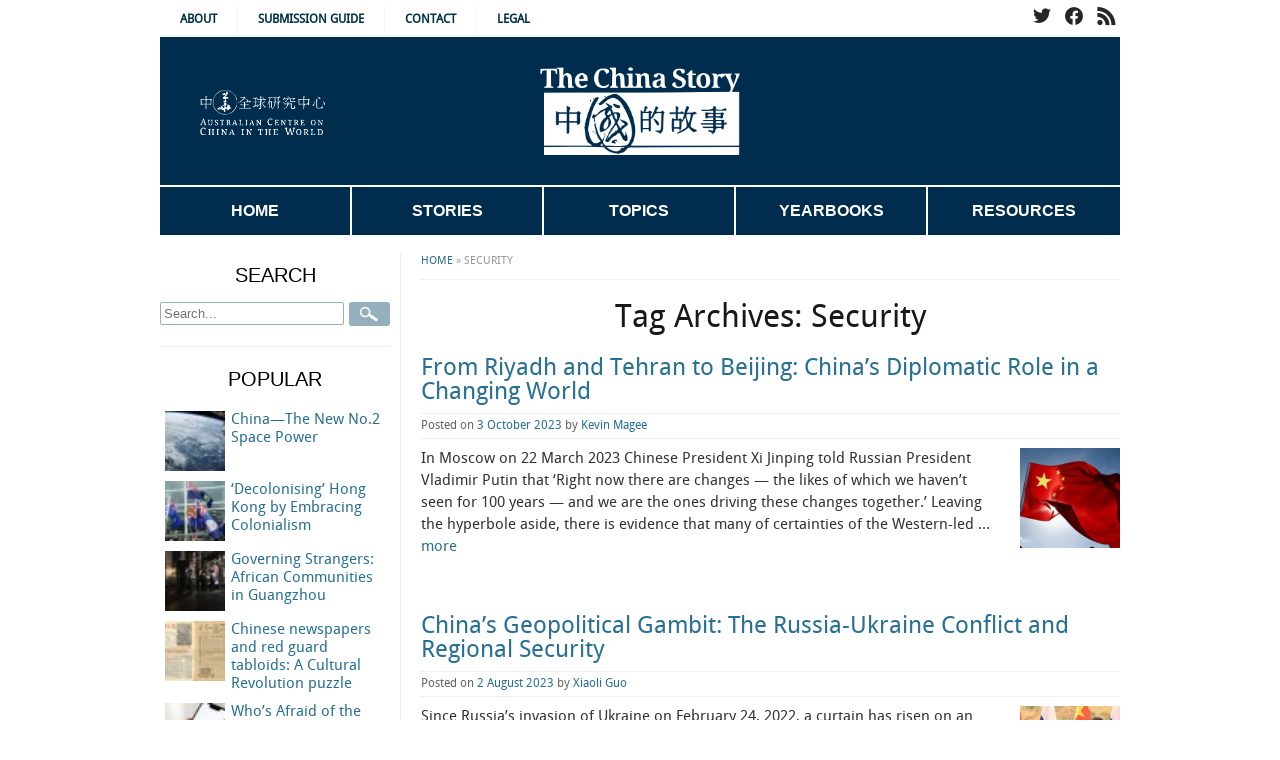

--- FILE ---
content_type: text/html; charset=UTF-8
request_url: https://www.thechinastory.org/keywords/security/
body_size: 15799
content:
<!DOCTYPE html>
<!--[if lt IE 7 ]><html class="ie ie6" lang="en-AU"> <![endif]-->
<!--[if IE 7 ]><html class="ie ie7" lang="en-AU"> <![endif]-->
<!--[if IE 8 ]><html class="ie ie8" lang="en-AU"> <![endif]-->
<!--[if (gte IE 9)|!(IE)]><!--><html lang="en-AU"> <!--<![endif]-->
<head>
<meta charset="UTF-8" />
<meta name="viewport" content="width=device-width, initial-scale=1, maximum-scale=1">
<title>Keyword: Security - The China Story</title>

<link rel="profile" href="http://gmpg.org/xfn/11" />
<link rel="pingback" href="https://www.thechinastory.org/cms/xmlrpc.php" />

<meta name='robots' content='index, follow, max-image-preview:large, max-snippet:-1, max-video-preview:-1' />

	<!-- This site is optimized with the Yoast SEO plugin v19.5.1 - https://yoast.com/wordpress/plugins/seo/ -->
	<link rel="canonical" href="https://www.thechinastory.org/keywords/security/" />
	<link rel="next" href="https://www.thechinastory.org/keywords/security/page/2/" />
	<meta property="og:locale" content="en_US" />
	<meta property="og:type" content="article" />
	<meta property="og:title" content="Keyword: Security - The China Story" />
	<meta property="og:url" content="https://www.thechinastory.org/keywords/security/" />
	<meta property="og:site_name" content="The China Story" />
	<meta property="og:image" content="https://www.thechinastory.org/content/uploads/2020/04/china-australia-flags.jpg" />
	<meta property="og:image:width" content="1920" />
	<meta property="og:image:height" content="1152" />
	<meta property="og:image:type" content="image/jpeg" />
	<meta name="twitter:card" content="summary_large_image" />
	<script type="application/ld+json" class="yoast-schema-graph">{"@context":"https://schema.org","@graph":[{"@type":"CollectionPage","@id":"https://www.thechinastory.org/keywords/security/","url":"https://www.thechinastory.org/keywords/security/","name":"Keyword: Security - The China Story","isPartOf":{"@id":"https://www.thechinastory.org/#website"},"primaryImageOfPage":{"@id":"https://www.thechinastory.org/keywords/security/#primaryimage"},"image":{"@id":"https://www.thechinastory.org/keywords/security/#primaryimage"},"thumbnailUrl":"https://www.thechinastory.org/content/uploads/2020/04/RTX38HHY_0.jpg","breadcrumb":{"@id":"https://www.thechinastory.org/keywords/security/#breadcrumb"},"inLanguage":"en-AU"},{"@type":"ImageObject","inLanguage":"en-AU","@id":"https://www.thechinastory.org/keywords/security/#primaryimage","url":"https://www.thechinastory.org/content/uploads/2020/04/RTX38HHY_0.jpg","contentUrl":"https://www.thechinastory.org/content/uploads/2020/04/RTX38HHY_0.jpg","width":1200,"height":676},{"@type":"BreadcrumbList","@id":"https://www.thechinastory.org/keywords/security/#breadcrumb","itemListElement":[{"@type":"ListItem","position":1,"name":"Home","item":"https://www.thechinastory.org/"},{"@type":"ListItem","position":2,"name":"Security"}]},{"@type":"WebSite","@id":"https://www.thechinastory.org/#website","url":"https://www.thechinastory.org/","name":"The China Story","description":"","potentialAction":[{"@type":"SearchAction","target":{"@type":"EntryPoint","urlTemplate":"https://www.thechinastory.org/?s={search_term_string}"},"query-input":"required name=search_term_string"}],"inLanguage":"en-AU"}]}</script>
	<!-- / Yoast SEO plugin. -->


<link rel='dns-prefetch' href='//cdn.jquerytools.org' />
<link rel='dns-prefetch' href='//www.google.com' />
<link rel='dns-prefetch' href='//s.w.org' />
<link rel="alternate" type="application/rss+xml" title="The China Story &raquo; Feed" href="https://www.thechinastory.org/feed/" />
<link rel="alternate" type="application/rss+xml" title="The China Story &raquo; Comments Feed" href="https://www.thechinastory.org/comments/feed/" />
<link rel="alternate" type="application/rss+xml" title="The China Story &raquo; Security Tag Feed" href="https://www.thechinastory.org/keywords/security/feed/" />
<script type="text/javascript">
window._wpemojiSettings = {"baseUrl":"https:\/\/s.w.org\/images\/core\/emoji\/14.0.0\/72x72\/","ext":".png","svgUrl":"https:\/\/s.w.org\/images\/core\/emoji\/14.0.0\/svg\/","svgExt":".svg","source":{"concatemoji":"https:\/\/www.thechinastory.org\/cms\/wp-includes\/js\/wp-emoji-release.min.js?ver=a8920ddb3b85e5980b344689cdca0448"}};
/*! This file is auto-generated */
!function(e,a,t){var n,r,o,i=a.createElement("canvas"),p=i.getContext&&i.getContext("2d");function s(e,t){var a=String.fromCharCode,e=(p.clearRect(0,0,i.width,i.height),p.fillText(a.apply(this,e),0,0),i.toDataURL());return p.clearRect(0,0,i.width,i.height),p.fillText(a.apply(this,t),0,0),e===i.toDataURL()}function c(e){var t=a.createElement("script");t.src=e,t.defer=t.type="text/javascript",a.getElementsByTagName("head")[0].appendChild(t)}for(o=Array("flag","emoji"),t.supports={everything:!0,everythingExceptFlag:!0},r=0;r<o.length;r++)t.supports[o[r]]=function(e){if(!p||!p.fillText)return!1;switch(p.textBaseline="top",p.font="600 32px Arial",e){case"flag":return s([127987,65039,8205,9895,65039],[127987,65039,8203,9895,65039])?!1:!s([55356,56826,55356,56819],[55356,56826,8203,55356,56819])&&!s([55356,57332,56128,56423,56128,56418,56128,56421,56128,56430,56128,56423,56128,56447],[55356,57332,8203,56128,56423,8203,56128,56418,8203,56128,56421,8203,56128,56430,8203,56128,56423,8203,56128,56447]);case"emoji":return!s([129777,127995,8205,129778,127999],[129777,127995,8203,129778,127999])}return!1}(o[r]),t.supports.everything=t.supports.everything&&t.supports[o[r]],"flag"!==o[r]&&(t.supports.everythingExceptFlag=t.supports.everythingExceptFlag&&t.supports[o[r]]);t.supports.everythingExceptFlag=t.supports.everythingExceptFlag&&!t.supports.flag,t.DOMReady=!1,t.readyCallback=function(){t.DOMReady=!0},t.supports.everything||(n=function(){t.readyCallback()},a.addEventListener?(a.addEventListener("DOMContentLoaded",n,!1),e.addEventListener("load",n,!1)):(e.attachEvent("onload",n),a.attachEvent("onreadystatechange",function(){"complete"===a.readyState&&t.readyCallback()})),(e=t.source||{}).concatemoji?c(e.concatemoji):e.wpemoji&&e.twemoji&&(c(e.twemoji),c(e.wpemoji)))}(window,document,window._wpemojiSettings);
</script>
<style type="text/css">
img.wp-smiley,
img.emoji {
	display: inline !important;
	border: none !important;
	box-shadow: none !important;
	height: 1em !important;
	width: 1em !important;
	margin: 0 0.07em !important;
	vertical-align: -0.1em !important;
	background: none !important;
	padding: 0 !important;
}
</style>
	<link rel='stylesheet' id='wp-block-library-css'  href='https://www.thechinastory.org/cms/wp-includes/css/dist/block-library/style.min.css?ver=a8920ddb3b85e5980b344689cdca0448' type='text/css' media='all' />
<style id='wp-block-library-inline-css' type='text/css'>
.has-text-align-justify{text-align:justify;}
</style>
<link rel='stylesheet' id='mediaelement-css'  href='https://www.thechinastory.org/cms/wp-includes/js/mediaelement/mediaelementplayer-legacy.min.css?ver=4.2.16' type='text/css' media='all' />
<link rel='stylesheet' id='wp-mediaelement-css'  href='https://www.thechinastory.org/cms/wp-includes/js/mediaelement/wp-mediaelement.min.css?ver=a8920ddb3b85e5980b344689cdca0448' type='text/css' media='all' />
<style id='global-styles-inline-css' type='text/css'>
body{--wp--preset--color--black: #000000;--wp--preset--color--cyan-bluish-gray: #abb8c3;--wp--preset--color--white: #ffffff;--wp--preset--color--pale-pink: #f78da7;--wp--preset--color--vivid-red: #cf2e2e;--wp--preset--color--luminous-vivid-orange: #ff6900;--wp--preset--color--luminous-vivid-amber: #fcb900;--wp--preset--color--light-green-cyan: #7bdcb5;--wp--preset--color--vivid-green-cyan: #00d084;--wp--preset--color--pale-cyan-blue: #8ed1fc;--wp--preset--color--vivid-cyan-blue: #0693e3;--wp--preset--color--vivid-purple: #9b51e0;--wp--preset--gradient--vivid-cyan-blue-to-vivid-purple: linear-gradient(135deg,rgba(6,147,227,1) 0%,rgb(155,81,224) 100%);--wp--preset--gradient--light-green-cyan-to-vivid-green-cyan: linear-gradient(135deg,rgb(122,220,180) 0%,rgb(0,208,130) 100%);--wp--preset--gradient--luminous-vivid-amber-to-luminous-vivid-orange: linear-gradient(135deg,rgba(252,185,0,1) 0%,rgba(255,105,0,1) 100%);--wp--preset--gradient--luminous-vivid-orange-to-vivid-red: linear-gradient(135deg,rgba(255,105,0,1) 0%,rgb(207,46,46) 100%);--wp--preset--gradient--very-light-gray-to-cyan-bluish-gray: linear-gradient(135deg,rgb(238,238,238) 0%,rgb(169,184,195) 100%);--wp--preset--gradient--cool-to-warm-spectrum: linear-gradient(135deg,rgb(74,234,220) 0%,rgb(151,120,209) 20%,rgb(207,42,186) 40%,rgb(238,44,130) 60%,rgb(251,105,98) 80%,rgb(254,248,76) 100%);--wp--preset--gradient--blush-light-purple: linear-gradient(135deg,rgb(255,206,236) 0%,rgb(152,150,240) 100%);--wp--preset--gradient--blush-bordeaux: linear-gradient(135deg,rgb(254,205,165) 0%,rgb(254,45,45) 50%,rgb(107,0,62) 100%);--wp--preset--gradient--luminous-dusk: linear-gradient(135deg,rgb(255,203,112) 0%,rgb(199,81,192) 50%,rgb(65,88,208) 100%);--wp--preset--gradient--pale-ocean: linear-gradient(135deg,rgb(255,245,203) 0%,rgb(182,227,212) 50%,rgb(51,167,181) 100%);--wp--preset--gradient--electric-grass: linear-gradient(135deg,rgb(202,248,128) 0%,rgb(113,206,126) 100%);--wp--preset--gradient--midnight: linear-gradient(135deg,rgb(2,3,129) 0%,rgb(40,116,252) 100%);--wp--preset--duotone--dark-grayscale: url('#wp-duotone-dark-grayscale');--wp--preset--duotone--grayscale: url('#wp-duotone-grayscale');--wp--preset--duotone--purple-yellow: url('#wp-duotone-purple-yellow');--wp--preset--duotone--blue-red: url('#wp-duotone-blue-red');--wp--preset--duotone--midnight: url('#wp-duotone-midnight');--wp--preset--duotone--magenta-yellow: url('#wp-duotone-magenta-yellow');--wp--preset--duotone--purple-green: url('#wp-duotone-purple-green');--wp--preset--duotone--blue-orange: url('#wp-duotone-blue-orange');--wp--preset--font-size--small: 13px;--wp--preset--font-size--medium: 20px;--wp--preset--font-size--large: 36px;--wp--preset--font-size--x-large: 42px;}.has-black-color{color: var(--wp--preset--color--black) !important;}.has-cyan-bluish-gray-color{color: var(--wp--preset--color--cyan-bluish-gray) !important;}.has-white-color{color: var(--wp--preset--color--white) !important;}.has-pale-pink-color{color: var(--wp--preset--color--pale-pink) !important;}.has-vivid-red-color{color: var(--wp--preset--color--vivid-red) !important;}.has-luminous-vivid-orange-color{color: var(--wp--preset--color--luminous-vivid-orange) !important;}.has-luminous-vivid-amber-color{color: var(--wp--preset--color--luminous-vivid-amber) !important;}.has-light-green-cyan-color{color: var(--wp--preset--color--light-green-cyan) !important;}.has-vivid-green-cyan-color{color: var(--wp--preset--color--vivid-green-cyan) !important;}.has-pale-cyan-blue-color{color: var(--wp--preset--color--pale-cyan-blue) !important;}.has-vivid-cyan-blue-color{color: var(--wp--preset--color--vivid-cyan-blue) !important;}.has-vivid-purple-color{color: var(--wp--preset--color--vivid-purple) !important;}.has-black-background-color{background-color: var(--wp--preset--color--black) !important;}.has-cyan-bluish-gray-background-color{background-color: var(--wp--preset--color--cyan-bluish-gray) !important;}.has-white-background-color{background-color: var(--wp--preset--color--white) !important;}.has-pale-pink-background-color{background-color: var(--wp--preset--color--pale-pink) !important;}.has-vivid-red-background-color{background-color: var(--wp--preset--color--vivid-red) !important;}.has-luminous-vivid-orange-background-color{background-color: var(--wp--preset--color--luminous-vivid-orange) !important;}.has-luminous-vivid-amber-background-color{background-color: var(--wp--preset--color--luminous-vivid-amber) !important;}.has-light-green-cyan-background-color{background-color: var(--wp--preset--color--light-green-cyan) !important;}.has-vivid-green-cyan-background-color{background-color: var(--wp--preset--color--vivid-green-cyan) !important;}.has-pale-cyan-blue-background-color{background-color: var(--wp--preset--color--pale-cyan-blue) !important;}.has-vivid-cyan-blue-background-color{background-color: var(--wp--preset--color--vivid-cyan-blue) !important;}.has-vivid-purple-background-color{background-color: var(--wp--preset--color--vivid-purple) !important;}.has-black-border-color{border-color: var(--wp--preset--color--black) !important;}.has-cyan-bluish-gray-border-color{border-color: var(--wp--preset--color--cyan-bluish-gray) !important;}.has-white-border-color{border-color: var(--wp--preset--color--white) !important;}.has-pale-pink-border-color{border-color: var(--wp--preset--color--pale-pink) !important;}.has-vivid-red-border-color{border-color: var(--wp--preset--color--vivid-red) !important;}.has-luminous-vivid-orange-border-color{border-color: var(--wp--preset--color--luminous-vivid-orange) !important;}.has-luminous-vivid-amber-border-color{border-color: var(--wp--preset--color--luminous-vivid-amber) !important;}.has-light-green-cyan-border-color{border-color: var(--wp--preset--color--light-green-cyan) !important;}.has-vivid-green-cyan-border-color{border-color: var(--wp--preset--color--vivid-green-cyan) !important;}.has-pale-cyan-blue-border-color{border-color: var(--wp--preset--color--pale-cyan-blue) !important;}.has-vivid-cyan-blue-border-color{border-color: var(--wp--preset--color--vivid-cyan-blue) !important;}.has-vivid-purple-border-color{border-color: var(--wp--preset--color--vivid-purple) !important;}.has-vivid-cyan-blue-to-vivid-purple-gradient-background{background: var(--wp--preset--gradient--vivid-cyan-blue-to-vivid-purple) !important;}.has-light-green-cyan-to-vivid-green-cyan-gradient-background{background: var(--wp--preset--gradient--light-green-cyan-to-vivid-green-cyan) !important;}.has-luminous-vivid-amber-to-luminous-vivid-orange-gradient-background{background: var(--wp--preset--gradient--luminous-vivid-amber-to-luminous-vivid-orange) !important;}.has-luminous-vivid-orange-to-vivid-red-gradient-background{background: var(--wp--preset--gradient--luminous-vivid-orange-to-vivid-red) !important;}.has-very-light-gray-to-cyan-bluish-gray-gradient-background{background: var(--wp--preset--gradient--very-light-gray-to-cyan-bluish-gray) !important;}.has-cool-to-warm-spectrum-gradient-background{background: var(--wp--preset--gradient--cool-to-warm-spectrum) !important;}.has-blush-light-purple-gradient-background{background: var(--wp--preset--gradient--blush-light-purple) !important;}.has-blush-bordeaux-gradient-background{background: var(--wp--preset--gradient--blush-bordeaux) !important;}.has-luminous-dusk-gradient-background{background: var(--wp--preset--gradient--luminous-dusk) !important;}.has-pale-ocean-gradient-background{background: var(--wp--preset--gradient--pale-ocean) !important;}.has-electric-grass-gradient-background{background: var(--wp--preset--gradient--electric-grass) !important;}.has-midnight-gradient-background{background: var(--wp--preset--gradient--midnight) !important;}.has-small-font-size{font-size: var(--wp--preset--font-size--small) !important;}.has-medium-font-size{font-size: var(--wp--preset--font-size--medium) !important;}.has-large-font-size{font-size: var(--wp--preset--font-size--large) !important;}.has-x-large-font-size{font-size: var(--wp--preset--font-size--x-large) !important;}
</style>
<link rel='stylesheet' id='contact-form-7-css'  href='https://www.thechinastory.org/content/plugins/contact-form-7/includes/css/styles.css?ver=5.6.2' type='text/css' media='all' />
<link rel='stylesheet' id='skel_base-css'  href='https://www.thechinastory.org/content/themes/tcs_new/css/base.css?ver=a8920ddb3b85e5980b344689cdca0448' type='text/css' media='all' />
<link rel='stylesheet' id='skel_skeleton-css'  href='https://www.thechinastory.org/content/themes/tcs_new/css/skeleton.css?ver=a8920ddb3b85e5980b344689cdca0448' type='text/css' media='all' />
<link rel='stylesheet' id='fontface-css'  href='https://www.thechinastory.org/content/themes/tcs_new/fonts/stylesheet.css?ver=a8920ddb3b85e5980b344689cdca0448' type='text/css' media='all' />
<link rel='stylesheet' id='superfish-css'  href='https://www.thechinastory.org/content/themes/tcs_new/js/superfish.css?ver=a8920ddb3b85e5980b344689cdca0448' type='text/css' media='all' />
<link rel='stylesheet' id='main_style-css'  href='https://www.thechinastory.org/content/themes/tcs_new/css/theme.css?ver=a8920ddb3b85e5980b344689cdca0448' type='text/css' media='all' />
<link rel='stylesheet' id='print-css'  href='https://www.thechinastory.org/content/themes/tcs_new/css/print.css?ver=a8920ddb3b85e5980b344689cdca0448' type='text/css' media='print' />
<link rel='stylesheet' id='style-22-css'  href='https://www.thechinastory.org/content/themes/tcs_new/style_22.css?ver=a8920ddb3b85e5980b344689cdca0448' type='text/css' media='all' />
<!-- `jetpack-top-posts-widget` is included in the concatenated jetpack.css -->
<link rel='stylesheet' id='newsletter-css'  href='https://www.thechinastory.org/content/plugins/newsletter/style.css?ver=7.5.1' type='text/css' media='all' />
<link rel='stylesheet' id='jetpack_css-css'  href='https://www.thechinastory.org/content/plugins/jetpack/css/jetpack.css?ver=11.2' type='text/css' media='all' />
<script type='text/javascript' src='https://www.thechinastory.org/cms/wp-includes/js/jquery/jquery.min.js?ver=3.6.0' id='jquery-core-js'></script>
<script type='text/javascript' src='https://www.thechinastory.org/cms/wp-includes/js/jquery/jquery-migrate.min.js?ver=3.3.2' id='jquery-migrate-js'></script>
<script type='text/javascript' src='http://cdn.jquerytools.org/1.2.6/full/jquery.tools.min.js?ver=a8920ddb3b85e5980b344689cdca0448' id='jqtools-js'></script>
<script type='text/javascript' src='https://www.thechinastory.org/content/themes/tcs_new/js/superfish.js?ver=a8920ddb3b85e5980b344689cdca0448' id='superfish-js'></script>
<script type='text/javascript' id='media-video-jwt-bridge-js-extra'>
/* <![CDATA[ */
var videopressAjax = {"ajaxUrl":"https:\/\/www.thechinastory.org\/cms\/wp-admin\/admin-ajax.php","bridgeUrl":"https:\/\/www.thechinastory.org\/content\/plugins\/jetpack\/modules\/videopress\/js\/videopress-token-bridge.js","post_id":"24738"};
/* ]]> */
</script>
<script type='text/javascript' src='https://www.thechinastory.org/content/plugins/jetpack/modules/videopress/js/videopress-token-bridge.js?ver=6' id='media-video-jwt-bridge-js'></script>
<link rel="https://api.w.org/" href="https://www.thechinastory.org/wp-json/" /><link rel="alternate" type="application/json" href="https://www.thechinastory.org/wp-json/wp/v2/tags/316" /><link rel="EditURI" type="application/rsd+xml" title="RSD" href="https://www.thechinastory.org/cms/xmlrpc.php?rsd" />
<link rel="wlwmanifest" type="application/wlwmanifest+xml" href="https://www.thechinastory.org/cms/wp-includes/wlwmanifest.xml" /> 

<script type="text/javascript">//<![CDATA[
  function external_links_in_new_windows_loop() {
    if (!document.links) {
      document.links = document.getElementsByTagName('a');
    }
    var change_link = false;
    var force = '';
    var ignore = '';

    for (var t=0; t<document.links.length; t++) {
      var all_links = document.links[t];
      change_link = false;
      
      if(document.links[t].hasAttribute('onClick') == false) {
        // forced if the address starts with http (or also https), but does not link to the current domain
        if(all_links.href.search(/^http/) != -1 && all_links.href.search('www.thechinastory.org') == -1 && all_links.href.search(/^#/) == -1) {
          // console.log('Changed ' + all_links.href);
          change_link = true;
        }
          
        if(force != '' && all_links.href.search(force) != -1) {
          // forced
          // console.log('force ' + all_links.href);
          change_link = true;
        }
        
        if(ignore != '' && all_links.href.search(ignore) != -1) {
          // console.log('ignore ' + all_links.href);
          // ignored
          change_link = false;
        }

        if(change_link == true) {
          // console.log('Changed ' + all_links.href);
          document.links[t].setAttribute('onClick', 'javascript:window.open(\'' + all_links.href.replace(/'/g, '') + '\', \'_blank\', \'noopener\'); return false;');
          document.links[t].removeAttribute('target');
        }
      }
    }
  }
  
  // Load
  function external_links_in_new_windows_load(func)
  {  
    var oldonload = window.onload;
    if (typeof window.onload != 'function'){
      window.onload = func;
    } else {
      window.onload = function(){
        oldonload();
        func();
      }
    }
  }

  external_links_in_new_windows_load(external_links_in_new_windows_loop);
  //]]></script>

<style>img#wpstats{display:none}</style>
			<style type="text/css" id="wp-custom-css">
			.grecaptcha-badge {
	display: none !important;
}

a.twitter-timeline {
	display: none;
}

.twitter-timeline, #twitter-widget-0 {
	min-width: 100%;
}

.home .entry-summary img {
	max-height: 300px !important;
	max-width: 300px !important;
}

.sidebar-yearbook {
	margin: auto;
	display:block;
}

hr {
	background-color: #d2d2ce;
}

.widget-container-in hr {
	width: 100px;
}

.widget-container-in ul li {
	margin: 0;
}

/* Timeline */
	#primary .type-timeline {padding-bottom:10px;border-bottom:1px solid #ddd;margin-bottom:10px;}
	#primary .type-timeline h2.entry-title {margin-bottom:0;font-size:18px;}
	#primary .type-timeline h2.entry-title span {font-size:14px;color: #999;text-transform:uppercase;}
	#primary .type-timeline h2.entry-title a {display:block;}

.entry-content h2 {
	text-align: left;
}

.sf-menu li:hover ul, .sf-menu li.sfHover ul {
	top: 48px;
}

.single-yearbook .yearbook-sidebar, .single-yearbook .yearbook-content {
	width: 100%;
}

.tnp-widget-minimal input.tnp-submit {
	background-color: #002C4E;
	text-transform: uppercase;
}

#primary .dbd-view .view-has-thumb .view-desc {
	text-align: justify;
}

#secondary .widget-title {
	text-align: center;
	padding-bottom: 10px;
	padding-right: 0;
}

#secondary .widget-container, #secondary aside {
	margin-bottom: 20px;
	padding-bottom: 20px;
	border-bottom: 1px solid #D5E0E6;
	margin-right: 10px;
	margin-left: 0;
	text-align: left;
}

#secondary ul li {
	border-bottom: none;
	padding: none;
}

.page-title {
	text-align: center;
}

#primary-nav .sf-menu li {
	width: 20%;
}

.sf-menu li:hover > ul {
	display:inherit;
}

#primary-nav .sf-menu ul {
	background: #002C4E;
}

#primary-nav, #primary-nav .sf-menu {
	height: 50px;
}

#primary-nav .sf-menu a, #primary-nav .sf-menu a:link, #primary-nav .sf-menu a:visited {
	color: #fff;
	line-height: 48px;
}

#primary-nav .sf-menu a, #primary-nav .sf-menu a:link, #primary-nav .sf-menu a:visited {
	border-right: 2px solid #FFF;
}

#primary-nav .sf-menu > li:last-child a {
	border-right: none;
}

#primary-nav .sf-menu li:hover, #primary-nav .sf-menu li.sfHover, #primary-nav .sf-menu a:focus, #primary-nav .sf-menu a:hover, #primary-nav .sf-menu a:active, #primary-nav .sf-menu .sfHover > a {color:#fff;background:#287094;}

#top-nav .sf-menu li:hover, #top-nav .sf-menu li.sfHover, #top-nav .sf-menu a:focus, #top-nav .sf-menu a:hover, #top-nav .sf-menu a:active, #top-nav .sf-menu .sfHover > a, #top-nav .sf-menu li.current-post-ancestor > a, #top-nav .sf-menu li.current-menu-item > a { color:#fff;background:#287094; }

.sf-menu ul ul {
	display: none;
}

.alignleft {
	float: left;
	display: block;
	margin: 5px 15px 15px 0px;
	object-fit: cover;
}

.entry-summary {
	text-align: left;	
}

/*.post-grid .entry-summary .alignleft, .post-grid .entry-summary p, .post-section-latest .entry-summary .entry-summary p  {
	width: 45%;
	display: inline-block;
}*/

.entry-excerpt {
	display: none;
}

.post-grid {
		display: grid;
    grid-template-columns: 1fr 1fr;
    grid-gap: 20px;
}

.articles-box h3 {
	font-size: 18px;
	text-align: left;
	margin: 0;
}

.featured a {
	font-size: 20px;
}

.entry-content p {
	text-align: justify;
  text-justify: inter-word;
}

ul {
	text-align: left;
}

#primary #breadcrumbs {
	margin:0;
}
#primary #content .breadcrumbs {
	border-bottom: 1px solid #eee;
}

.post-section-title {
	font-family: "Gill Sans", Arial, Helvetica;
	text-transform: uppercase;
	font-weight: bold;
	color: #023246;
}

.post-section-title:after,
.post-section-title:before {
	content:"\00a0\00a0\00a0\00a0\00a0\00a0\00a0";
    text-decoration:line-through;
	padding: 5px;
	color: #f6f6f6;
}

#primary {
	margin-bottom: 15px;
}

#top-nav a:link, #top-nav a:visited {
	color: #023246;
	border-right: 1px solid #f6f6f6;
	text-transform: uppercase;
}

#brand {
	border-top: 2px solid #f6f6f6;
	background: #002d4e;
	height: 150px;
}

#brand #logo a img {
	margin-top: 20px;
}

#top-ciw img {
	width: auto;
	height:45px;;
	margin-top: 15px;
	margin-left: 40px;
}

#primary-nav .sf-menu {
	background-color: #002d4e;
	border-top: 2px solid #fff;
	font-family: "Gill Sans", Arial, Helvetica;
	font-weight: normal;
	text-transform: uppercase;
	height: auto;
}

#primary-nav .sf-menu li.current-menu-ancestor > a, #primary-nav .sf-menu li.current-post-ancestor > a, #primary-nav .sf-menu li.current-menu-item > a {
	background-color: #287094;
}

#footer-widget-area {
	background: #efefef;
	border-top: 6px solid #d2d2d2;
	padding-bottom: 0px;
}

#footer-widget-area .footer-masthead {
	background: #002C4E;
	padding-bottom: 20px;
}

#footer-widget-area .footer-masthead a {
	color: #fff;
}

#footer-widget-area .footer-masthead img {
	max-height: 60px;
	margin-top: 20px;
	margin-bottom: 20px;
}

.readmore a:link, .readmore a:visited {
	background-color: #023246;
	text-transform: uppercase;
	font-weight: bold;
}

#secondary .widget-container, #secondary aside {
	border-bottom: 1px solid #eee;
}

#primary {
	border-left: 1px solid #eee;
}

.post-section {
	border-bottom: 1px solid #d2d2ce;
}

#primary .breadcrumbs {
	border-bottom: 1px solid #d2d2ce;
}

.wp-caption {
	background: #efefef;
	color: #023246;
	text-align: center;
}

.wp-caption p.wp-caption-text, .wp-caption p {
	color: #000;
	font-size: 12px;
	padding: 5px;
	margin: 5px;
}

.single-yearbook .entry-content {
	text-align:left;
}

body, html, .single-yearbook #content, h1, h2, h3, h4, h5, h6 {
	font-family: DroidSansRegular, Arial, Helvetica, 微软雅黑,黑体,FZHei-B01S, sans-serif;
} 

body, html, .single-yearbook #content {
	font-size: 15px;
}

#secondary .widget-title {
	font-size: 20px;
	text-transform: uppercase;
	font-family: "Gill Sans", Arial, Helvetica;
}

.entry-author-info {
	background: #eee;
}

blockquote {
	border-left: 2px solid #d2d2d2;
}

.yearbook-item .yb-item-child-list {
	margin-left: 0px;
}

.yearbook-item .chapter-image {
	margin-right: 20px;
}

.widgets-list-layout img {
		float: none;
		margin-right: 5px;
}

.widgets-list-layout .widgets-list-layout-blavatar {
	max-width: 60px;
	width: 60px;
	height: auto;
}

#primary .entry-meta {
	border-top: 1px solid #eee;
	border-bottom: 1px solid #eee;
}

.home #primary .post {
	margin-top: 10px;
}

@media (min-device-width: 960px) 
{ 
		#primary {
			width: 720px;
		}

		#secondary {
			padding-top: 10px;
			width: 240px;
		}
	.widgets-list-layout-links {
		float: right; 
		width: 70%;
	}
}

a:link, a:visited {
	color: #287094;
}

a:hover, a:active {
	color: #c31f2e;
}

#primary .type-dossier {
	border: none;
}

#secondary #newsletterwidgetminimal-3 {
	border-bottom: none;
}

@media only screen and (min-device-width: 960px) 
{ 
		#primary {
			width: 720px;
		}

		#secondary {
			padding-top: 10px;
			width: 240px;
		}
}

@media (max-width: 959px) 
{ 
		#primary {
			width: 100%;
			padding-left: 0;
			border-left: none;
			border-bottom: 1px solid #eee;
		}

		#secondary {
			padding-top: 10px;
			width: 100%;
		}
	
	#pagetop nav {
		width: auto;
	}
	#pagetop .social-icons {
		width: auto;
	}
	.widgets-list-layout img {
		float: none;
		margin-right: 20px;
	}
	.widgets-list-layout-links {
		float: none; 
		width: 100%;
	}
}

@media (max-width: 767px) {
	body, html {
		width: 100%;
	}
	.container {
		width: 100%;
		padding-left: 15px;
		padding-right: 15px;
	}
	.post-grid { 
		display: block;
	}
	#footer-widget-area aside {
		width: 100%;
	}
	#footer-widget-area .footer-masthead { 
		position: absolute;
		left: 0px;
		width: 100%;
	}
	#top-widget-area {
		display: none;
	}
	#brand, #brand .columns {
		display: flex;
		justify-content: center;
	}
	#top-ciw {
		display: none;
	}
	#primary-nav .sf-menu {
		height: 46px;
	}
	#footer-widget-area .widget-container.widget-last {
	padding-bottom: 20px;	
	}
#primary-nav .sf-menu {
		position: relative;
  	/*left: calc(-50vw + 50%);*/
	left: 0;
	}
	#primary-nav, #primary-nav .sf-menu {
	height: 50px;
}
	#primary-nav, #primary-nav .sf-menu {
		width: 100%;
		padding: 0px;
	}

#primary-nav .sf-menu a, #primary-nav .sf-menu a:link, #primary-nav .sf-menu a:visited {
	color: #fff;
	line-height: 48px;
}
	.widgets-list-layout-links a { font-size: 18px;  }
}

@media (max-width: 600px) {		
	#primary-nav .sf-menu a:link, #primary-nav .sf-menu a:visited {
		text-align: center;
		font-size: 10px;
		font-weight: bold;
	}
	
	#primary-nav .sf-menu li {
		position: static;
	}
	
	#primary-nav .sf-menu .sub-menu {
		width: 100%;
		position: absolute;
		left: 0;
	}
	
	.wp-caption img {
		width: 100%;
	}
	#pagetop .social-icons img {
		margin: 0;
		padding: 0;
	}
	.post-section-title:after,
.post-section-title:before {
	content:"\00a0\00a0\00a0";
    text-decoration:line-through;
	padding: 5px;
	color: #d2d2d2;
}
	#primary-nav .sf-menu a, #primary-nav .sf-menu a:link, #primary-nav .sf-menu a:visited {
	border-right: 1px solid #FFF;
}
}

@media (max-width: 480px) {
	#wrap {
		width: 100%;
		max-width: 100%;
	}
	#primary-nav .sf-menu {
		border-top: 1px solid #fff;
	}
	#brand {
		height: 125px;
	}
	#brand #logo img {
		margin-top: 5px;
	}
	#primary-nav .sf-menu a:link, #primary-nav .sf-menu a:visited {
		font-size: 8px;
		font-weight: bold;
	}
	#top-nav a:link, #top-nav a:visited {
		padding: 0px 5px;
		font-size: 9px;
	}
	#primary-nav .sf-menu ul a:link, #primary-nav .sf-menu ul a:visited {
		text-align: center;
		height: 40px;
		line-height: 30px;
	}
	.post-section-latest img, .post-section-latest .wp-caption {
		width: 100%;
		min-width: 100%;
	}
}

.grecaptcha-badge {
	display: none !important;
}

.home .entry-summary img {
	max-height: 300px !important;
	max-width: 300px !important;
}

.meta__author, .author, .vcard {
	margin-right: 10px;
}

.sd-content ul ::before {
	display: none;
	padding: 0px;
	margin: 0px;
}

.sd-content ul li, .sd-content ul {
	float: right;
}

p {line-height: 1.5em;}		</style>
		
<!--[if lte IE 9]>
	<script src="//html5shiv.googlecode.com/svn/trunk/html5.js"></script>
    <script src="//ie7-js.googlecode.com/svn/version/2.1(beta4)/IE9.js"></script>
<![endif]-->
<!--[if lt IE 7]><link rel="stylesheet" type="text/css" media="all" href="https://www.thechinastory.org/content/themes/tcs_new/style-ie.css"/><![endif]-->

<link rel="shortcut icon" href="https://www.thechinastory.org/content/themes/tcs_new/images/favicon.ico">
<link rel="apple-touch-icon" href="https://www.thechinastory.org/content/themes/tcs_new/images/apple-touch-icon.png">
<link rel="apple-touch-icon" sizes="72x72" href="https://www.thechinastory.org/content/themes/tcs_new/images/apple-touch-icon-72x72.png">
<link rel="apple-touch-icon" sizes="114x114" href="https://www.thechinastory.org/content/themes/tcs_new/images/apple-touch-icon-114x114.png">


</head>

<body class="archive tag tag-security tag-316">
	<div id="wrap">
		<div id="pagetop" class="container">
        	<nav id="top-nav" class="columns eight alpha"><ul id="menu-tcs-22-top" class="sf-menu"><li id="menu-item-23080" class="menu-item menu-item-type-post_type menu-item-object-page menu-item-23080"><a href="https://www.thechinastory.org/about/">About</a></li>
<li id="menu-item-23205" class="menu-item menu-item-type-post_type menu-item-object-page menu-item-23205"><a href="https://www.thechinastory.org/submission-guide/">Submission Guide</a></li>
<li id="menu-item-23082" class="menu-item menu-item-type-post_type menu-item-object-page menu-item-23082"><a href="https://www.thechinastory.org/contact/">Contact</a></li>
<li id="menu-item-23079" class="menu-item menu-item-type-post_type menu-item-object-page menu-item-23079"><a href="https://www.thechinastory.org/legal/">Legal</a></li>
</ul></nav>            <div class="social-icons columns eight omega">
                <a href="http://twitter.com/the_chinastory" target="_blank"><img src="https://www.thechinastory.org/content/themes/tcs_new/images/icon-twitter.png"></a>
                <a href="https://www.facebook.com/thechinastory" target="_blank"><img src="https://www.thechinastory.org/content/themes/tcs_new/images/icon-facebook.png"></a>
                <a href="/feed"><img src="https://www.thechinastory.org/content/themes/tcs_new/images/icon-rss.png"></a>
            </div>        
        </div>
        <header id="brand" role="banner" class="container">
			<div class="columns sixteen">
							
				<h3 id="logo"><a href="https://www.thechinastory.org/" title="The China Story" rel="home"><img src="https://www.thechinastory.org/content/themes/tcs_new/images/tcs_white.png" alt="The China Story" width="200" height="90"></a></h3>
			   			<a href="https://ciw.anu.edu.au/about" id="top-ciw"><img src="https://www.thechinastory.org/content/themes/tcs_new/images/ciw_white.png" alt="Australian Centre on China in the World" width="205" height="72"></a>

			
            </div>
        </header>

        <nav id="primary-nav" class="container"><ul id="menu-tcs-22-primary" class="sf-menu"><li id="menu-item-23088" class="menu-item menu-item-type-post_type menu-item-object-page menu-item-home menu-item-23088"><a href="https://www.thechinastory.org/">Home</a></li>
<li id="menu-item-24379" class="menu-item menu-item-type-custom menu-item-object-custom menu-item-has-children menu-item-24379"><a href="#">Stories</a>
<ul class="sub-menu">
	<li id="menu-item-23173" class="menu-item menu-item-type-taxonomy menu-item-object-category menu-item-23173"><a href="https://www.thechinastory.org/topics/stories/news-watch/">News-watch</a></li>
	<li id="menu-item-23174" class="menu-item menu-item-type-taxonomy menu-item-object-category menu-item-23174"><a href="https://www.thechinastory.org/topics/stories/deep-dive/">The Deep Dive</a></li>
	<li id="menu-item-23175" class="menu-item menu-item-type-taxonomy menu-item-object-category menu-item-23175"><a href="https://www.thechinastory.org/topics/stories/the-view/">The View</a></li>
	<li id="menu-item-23176" class="menu-item menu-item-type-taxonomy menu-item-object-category menu-item-23176"><a href="https://www.thechinastory.org/topics/stories/in-the-words/">In Other Words</a></li>
	<li id="menu-item-23172" class="menu-item menu-item-type-taxonomy menu-item-object-category menu-item-23172"><a href="https://www.thechinastory.org/topics/stories/interviews/">Interviews</a></li>
	<li id="menu-item-23177" class="menu-item menu-item-type-post_type menu-item-object-page current_page_parent menu-item-23177"><a href="https://www.thechinastory.org/blog/"><b>See all</b></a></li>
</ul>
</li>
<li id="menu-item-24382" class="menu-item menu-item-type-custom menu-item-object-custom menu-item-has-children menu-item-24382"><a href="#">Topics</a>
<ul class="sub-menu">
	<li id="menu-item-23190" class="menu-item menu-item-type-taxonomy menu-item-object-post_tag menu-item-23190"><a href="https://www.thechinastory.org/keywords/australia-china/">Australia-China</a></li>
	<li id="menu-item-23191" class="menu-item menu-item-type-taxonomy menu-item-object-post_tag menu-item-23191"><a href="https://www.thechinastory.org/keywords/economics-trade/">Economics &amp; Trade</a></li>
	<li id="menu-item-23192" class="menu-item menu-item-type-taxonomy menu-item-object-post_tag menu-item-23192"><a href="https://www.thechinastory.org/keywords/science-technology/">Science &amp; Technology</a></li>
	<li id="menu-item-23193" class="menu-item menu-item-type-taxonomy menu-item-object-post_tag menu-item-23193"><a href="https://www.thechinastory.org/keywords/history/">History</a></li>
	<li id="menu-item-23194" class="menu-item menu-item-type-taxonomy menu-item-object-post_tag menu-item-23194"><a href="https://www.thechinastory.org/keywords/culture-society/">Culture &amp; Society</a></li>
	<li id="menu-item-23195" class="menu-item menu-item-type-post_type menu-item-object-page menu-item-23195"><a href="https://www.thechinastory.org/topic/"><b>See all</b></a></li>
</ul>
</li>
<li id="menu-item-24381" class="menu-item menu-item-type-custom menu-item-object-custom menu-item-has-children menu-item-24381"><a href="#">Yearbooks</a>
<ul class="sub-menu">
	<li id="menu-item-24534" class="menu-item menu-item-type-custom menu-item-object-custom menu-item-24534"><a href="https://press.anu.edu.au/publications/series/china-story-yearbook/chains">2022: Chains</a></li>
	<li id="menu-item-23093" class="menu-item menu-item-type-post_type menu-item-object-yearbook menu-item-23093"><a href="https://www.thechinastory.org/yearbooks/yearbook-2021-contradiction/">2021: Contradiction</a></li>
	<li id="menu-item-23094" class="menu-item menu-item-type-post_type menu-item-object-yearbook menu-item-23094"><a href="https://www.thechinastory.org/yearbooks/yearbook-2020-crisis/">2020: Crisis</a></li>
	<li id="menu-item-23095" class="menu-item menu-item-type-post_type menu-item-object-yearbook menu-item-23095"><a href="https://www.thechinastory.org/yearbooks/yearbook-2019-china-dreams/">2019: China Dreams</a></li>
	<li id="menu-item-23096" class="menu-item menu-item-type-post_type menu-item-object-yearbook menu-item-23096"><a href="https://www.thechinastory.org/yearbooks/yearbook-2018-power/">2018: Power</a></li>
	<li id="menu-item-23097" class="menu-item menu-item-type-post_type menu-item-object-yearbook menu-item-23097"><a href="https://www.thechinastory.org/yearbooks/yearbook-2017/">2017: Prosperity</a></li>
	<li id="menu-item-24384" class="menu-item menu-item-type-custom menu-item-object-custom menu-item-24384"><a href="/yearbooks/"><b>See all</b></a></li>
</ul>
</li>
<li id="menu-item-24380" class="menu-item menu-item-type-custom menu-item-object-custom menu-item-has-children menu-item-24380"><a href="#">Resources</a>
<ul class="sub-menu">
	<li id="menu-item-24422" class="menu-item menu-item-type-post_type menu-item-object-page menu-item-24422"><a href="https://www.thechinastory.org/blog/cumulative-index/">Cumulative Index</a></li>
	<li id="menu-item-24361" class="menu-item menu-item-type-custom menu-item-object-custom menu-item-24361"><a href="https://archive.thechinastory.org">The China Story Archive</a></li>
	<li id="menu-item-23178" class="menu-item menu-item-type-custom menu-item-object-custom menu-item-23178"><a href="https://aus.thechinastory.org">The Australia-China Story</a></li>
	<li id="menu-item-23197" class="menu-item menu-item-type-custom menu-item-object-custom menu-item-23197"><a href="/timeline">Australia-China Timeline</a></li>
	<li id="menu-item-24768" class="menu-item menu-item-type-custom menu-item-object-custom menu-item-24768"><a href="/lrp">Little Red Podcast Transcripts</a></li>
	<li id="menu-item-23200" class="menu-item menu-item-type-post_type menu-item-object-page menu-item-23200"><a href="https://www.thechinastory.org/resources/"><b>See all</b></a></li>
</ul>
</li>
</ul></nav>
		<div id="main" class="container">


		<section id="primary" class="columns eleven alpha omega">
			<div id="content" role="main">
				<div class="breadcrumbs">			<p id="breadcrumbs"><span><span><a href="https://www.thechinastory.org/">Home</a> » <span class="breadcrumb_last" aria-current="page">Security</span></span></span></p></div>
			
				    
    
    <header class="page-header">
        <h1 class="page-title">Tag Archives: <span>Security</span></h1>

            </header>
	
					
										<article id="post-24738" class="post-24738 post type-post status-publish format-standard has-post-thumbnail hentry category-news-watch tag-economics tag-foreign-policy tag-security">
		<header class="entry-header">
			<h2 class="entry-title"><a href="https://www.thechinastory.org/from-riyadh-and-tehran-to-beijing-chinas-diplomatic-role-in-a-changing-world/" title="Permalink to From Riyadh and Tehran to Beijing: China’s Diplomatic Role in a Changing World" rel="bookmark">From Riyadh and Tehran to Beijing: China’s Diplomatic Role in a Changing World</a></h2>

						<div class="entry-meta entry-byline">
				<div class="dateline"><span class="meta-prep meta-prep-author">Posted on</span> <a href="https://www.thechinastory.org/from-riyadh-and-tehran-to-beijing-chinas-diplomatic-role-in-a-changing-world/" title="3:05 pm" rel="bookmark"><span class="entry-date">3 October 2023</span></a> <span class="meta-sep">by</span> <span class="meta__author author vcard"><a class="url fn n" href="https://www.thechinastory.org/contributor/kevin-magee/" title="View all posts by Kevin Magee">Kevin Magee</a></span></div>			</div>
					</header>

		<div class="entry-summary">
			            <a href="https://www.thechinastory.org/from-riyadh-and-tehran-to-beijing-chinas-diplomatic-role-in-a-changing-world/" title="From Riyadh and Tehran to Beijing: China’s Diplomatic Role in a Changing World">
            	<img width="100" height="100" src="https://www.thechinastory.org/content/uploads/2020/04/RTX38HHY_0-150x150.jpg" class="alignright wp-post-image" alt="" />            </a>
            			<p>In Moscow on 22 March 2023 Chinese President Xi Jinping told Russian President Vladimir Putin that ‘Right now there are changes — the likes of which we haven’t seen for 100 years — and we are the ones driving these changes together.’ Leaving the hyperbole aside, there is evidence that many of certainties of the Western-led &hellip; <a href="https://www.thechinastory.org/from-riyadh-and-tehran-to-beijing-chinas-diplomatic-role-in-a-changing-world/">more</a></p>
		</div>
	</article><!-- #post-24738 -->										<article id="post-24560" class="post-24560 post type-post status-publish format-standard has-post-thumbnail hentry category-news-watch tag-china-russia tag-foreign-policy tag-security">
		<header class="entry-header">
			<h2 class="entry-title"><a href="https://www.thechinastory.org/chinas-geopolitical-gambit-the-russia-ukraine-conflict-and-regional-security/" title="Permalink to China’s Geopolitical Gambit: The Russia-Ukraine Conflict and Regional Security" rel="bookmark">China’s Geopolitical Gambit: The Russia-Ukraine Conflict and Regional Security</a></h2>

						<div class="entry-meta entry-byline">
				<div class="dateline"><span class="meta-prep meta-prep-author">Posted on</span> <a href="https://www.thechinastory.org/chinas-geopolitical-gambit-the-russia-ukraine-conflict-and-regional-security/" title="3:32 pm" rel="bookmark"><span class="entry-date">2 August 2023</span></a> <span class="meta-sep">by</span> <span class="meta__author author vcard"><a class="url fn n" href="https://www.thechinastory.org/contributor/xiaoli-guo/" title="View all posts by Xiaoli Guo">Xiaoli Guo</a></span></div>			</div>
					</header>

		<div class="entry-summary">
			            <a href="https://www.thechinastory.org/chinas-geopolitical-gambit-the-russia-ukraine-conflict-and-regional-security/" title="China’s Geopolitical Gambit: The Russia-Ukraine Conflict and Regional Security">
            	<img width="100" height="100" src="https://www.thechinastory.org/content/uploads/2023/08/XiPutin-150x150.jpg" class="alignright wp-post-image" alt="" loading="lazy" />            </a>
            			<p>Since Russia’s invasion of Ukraine on February 24, 2022, a curtain has risen on an engrossing theatre of international relations. The spotlight has swivelled towards China. In May, China cast a surprising vote in the UN General Assembly, supporting a resolution that described Russia as the aggressor in the conflict—a term that China had previously &hellip; <a href="https://www.thechinastory.org/chinas-geopolitical-gambit-the-russia-ukraine-conflict-and-regional-security/">more</a></p>
		</div>
	</article><!-- #post-24560 -->										<article id="post-20960" class="post-20960 post type-post status-publish format-standard has-post-thumbnail hentry category-news-watch tag-australia-china tag-foreign-policy tag-security">
		<header class="entry-header">
			<h2 class="entry-title"><a href="https://www.thechinastory.org/new-chinese-ambassador-provides-opportunity-for-a-rethink-of-australias-china-policy/" title="Permalink to New Chinese Ambassador Provides Opportunity for a Rethink of Australia’s China Policy" rel="bookmark">New Chinese Ambassador Provides Opportunity for a Rethink of Australia’s China Policy</a></h2>

						<div class="entry-meta entry-byline">
				<div class="dateline"><span class="meta-prep meta-prep-author">Posted on</span> <a href="https://www.thechinastory.org/new-chinese-ambassador-provides-opportunity-for-a-rethink-of-australias-china-policy/" title="1:30 pm" rel="bookmark"><span class="entry-date">26 April 2022</span></a> <span class="meta-sep">by</span> <span class="meta__author author vcard"><a class="url fn n" href="https://www.thechinastory.org/contributor/kevin-magee/" title="View all posts by Kevin Magee">Kevin Magee</a></span></div>			</div>
					</header>

		<div class="entry-summary">
			            <a href="https://www.thechinastory.org/new-chinese-ambassador-provides-opportunity-for-a-rethink-of-australias-china-policy/" title="New Chinese Ambassador Provides Opportunity for a Rethink of Australia’s China Policy">
            	<img width="100" height="100" src="https://www.thechinastory.org/content/uploads/2022/04/2-150x150.jpg" class="alignright wp-post-image" alt="" loading="lazy" />            </a>
            			<p>The Australia-China relationship, which turns fifty in 2022, has in recent years become a seemingly endless narrative of contradiction and acrimony. On 26 January 2022, an opportunity for a reset came with the arrival of a new Chinese ambassador to Canberra, Xiao Qian 肖千. Speaking on 24 February, Xiao said that Chinese government wanted to &hellip; <a href="https://www.thechinastory.org/new-chinese-ambassador-provides-opportunity-for-a-rethink-of-australias-china-policy/">more</a></p>
		</div>
	</article><!-- #post-20960 -->										<article id="post-20871" class="post-20871 post type-post status-publish format-standard has-post-thumbnail hentry category-general tag-australia-china tag-ccp tag-culture-society tag-neican tag-security">
		<header class="entry-header">
			<h2 class="entry-title"><a href="https://www.thechinastory.org/neican-plenum-pla-focus-on-china-esports/" title="Permalink to Neican: Plenum, PLA, focus on China, esports" rel="bookmark">Neican: Plenum, PLA, focus on China, esports</a></h2>

						<div class="entry-meta entry-byline">
				<div class="dateline"><span class="meta-prep meta-prep-author">Posted on</span> <a href="https://www.thechinastory.org/neican-plenum-pla-focus-on-china-esports/" title="11:47 am" rel="bookmark"><span class="entry-date">10 November 2021</span></a> <span class="meta-sep">by</span> <span class="meta__author author vcard"><a class="url fn n" href="https://www.thechinastory.org/contributor/yun-jiang/" title="View all posts by Yun Jiang">Yun Jiang</a></span><span class="meta__author author vcard"><a class="url fn n" href="https://www.thechinastory.org/contributor/adam-ni/" title="View all posts by Adam Ni">Adam Ni</a></span></div>			</div>
					</header>

		<div class="entry-summary">
			            <a href="https://www.thechinastory.org/neican-plenum-pla-focus-on-china-esports/" title="Neican: Plenum, PLA, focus on China, esports">
            	<img width="100" height="100" src="https://www.thechinastory.org/content/uploads/2020/04/neican-logo-profile-square-e1587293530492.png" class="alignright wp-post-image" alt="" loading="lazy" />            </a>
            			<p>1. Sixth Plenum preview The Sixth Plenum is currently underway in Beijing and will run until Thursday. For background on plenums and how they fit into China’s political system, see our explainers (written | video) from last year. The outcome of this Plenum is important to both policies in China as well as Xi’s prospects &hellip; <a href="https://www.thechinastory.org/neican-plenum-pla-focus-on-china-esports/">more</a></p>
		</div>
	</article><!-- #post-20871 -->										<article id="post-20796" class="post-20796 post type-post status-publish format-standard has-post-thumbnail hentry category-general tag-security">
		<header class="entry-header">
			<h2 class="entry-title"><a href="https://www.thechinastory.org/protecting-its-citizens-in-the-middle-east-chinas-expanding-interests-in-the-region/" title="Permalink to Protecting its citizens in the Middle East: China’s expanding interests in the region" rel="bookmark">Protecting its citizens in the Middle East: China’s expanding interests in the region</a></h2>

						<div class="entry-meta entry-byline">
				<div class="dateline"><span class="meta-prep meta-prep-author">Posted on</span> <a href="https://www.thechinastory.org/protecting-its-citizens-in-the-middle-east-chinas-expanding-interests-in-the-region/" title="9:35 am" rel="bookmark"><span class="entry-date">25 August 2021</span></a> <span class="meta-sep">by</span> <span class="meta__author author vcard"><a class="url fn n" href="https://www.thechinastory.org/contributor/mordechai-chaziza/" title="View all posts by Mordechai Chaziza">Mordechai Chaziza</a></span></div>			</div>
					</header>

		<div class="entry-summary">
			            <a href="https://www.thechinastory.org/protecting-its-citizens-in-the-middle-east-chinas-expanding-interests-in-the-region/" title="Protecting its citizens in the Middle East: China’s expanding interests in the region">
            	<img width="100" height="100" src="https://www.thechinastory.org/content/uploads/2021/08/safari-4652364_1920-150x150.jpg" class="alignright wp-post-image" alt="" loading="lazy" />            </a>
            			<p>China’s policies towards the Middle East region, including policies aimed at protecting its citizens there, have been based on the principle of non-interference. But with growing engagement and the increasing frequency of violence against Chinese nationals and assets in the region, the efficacy of this approach will be increasingly challenged in the coming years. China’s &hellip; <a href="https://www.thechinastory.org/protecting-its-citizens-in-the-middle-east-chinas-expanding-interests-in-the-region/">more</a></p>
		</div>
	</article><!-- #post-20796 -->										<article id="post-20793" class="post-20793 post type-post status-publish format-standard has-post-thumbnail hentry category-general tag-history tag-law tag-neican tag-security">
		<header class="entry-header">
			<h2 class="entry-title"><a href="https://www.thechinastory.org/neican-common-prosperity-afpak-privacy/" title="Permalink to Neican: Common prosperity, AfPak, privacy" rel="bookmark">Neican: Common prosperity, AfPak, privacy</a></h2>

						<div class="entry-meta entry-byline">
				<div class="dateline"><span class="meta-prep meta-prep-author">Posted on</span> <a href="https://www.thechinastory.org/neican-common-prosperity-afpak-privacy/" title="12:26 pm" rel="bookmark"><span class="entry-date">24 August 2021</span></a> <span class="meta-sep">by</span> <span class="meta__author author vcard"><a class="url fn n" href="https://www.thechinastory.org/contributor/yun-jiang/" title="View all posts by Yun Jiang">Yun Jiang</a></span></div>			</div>
					</header>

		<div class="entry-summary">
			            <a href="https://www.thechinastory.org/neican-common-prosperity-afpak-privacy/" title="Neican: Common prosperity, AfPak, privacy">
            	<img width="100" height="100" src="https://www.thechinastory.org/content/uploads/2020/04/neican-logo-profile-square-e1587293530492.png" class="alignright wp-post-image" alt="" loading="lazy" />            </a>
            			<p>1. Common prosperity The Central Financial and Economic Affairs Commission, China’s highest economic decision-making body, held a meeting to discuss “common prosperity” 共同富裕 (the Chinese term is also the literal translation of “common-wealth”, but Commonwealth means something quite different from common-wealth nowadays). You can find Adam’s take on the topic and his translation of the &hellip; <a href="https://www.thechinastory.org/neican-common-prosperity-afpak-privacy/">more</a></p>
		</div>
	</article><!-- #post-20793 -->										<article id="post-20569" class="post-20569 post type-post status-publish format-standard has-post-thumbnail hentry category-general tag-security tag-taiwan">
		<header class="entry-header">
			<h2 class="entry-title"><a href="https://www.thechinastory.org/chinas-military-exercises-are-frequent-yet-taiwan-is-not-worried/" title="Permalink to China’s military exercises are frequent yet Taiwan is not worried" rel="bookmark">China’s military exercises are frequent yet Taiwan is not worried</a></h2>

						<div class="entry-meta entry-byline">
				<div class="dateline"><span class="meta-prep meta-prep-author">Posted on</span> <a href="https://www.thechinastory.org/chinas-military-exercises-are-frequent-yet-taiwan-is-not-worried/" title="9:53 am" rel="bookmark"><span class="entry-date">30 April 2021</span></a> <span class="meta-sep">by</span> <span class="meta__author author vcard"><a class="url fn n" href="https://www.thechinastory.org/contributor/wen-ti-sung/" title="View all posts by Wen-ti Sung">Wen-ti Sung</a></span></div>			</div>
					</header>

		<div class="entry-summary">
			            <a href="https://www.thechinastory.org/chinas-military-exercises-are-frequent-yet-taiwan-is-not-worried/" title="China’s military exercises are frequent yet Taiwan is not worried">
            	<img width="100" height="100" src="https://www.thechinastory.org/content/uploads/2017/07/chinesemilitary-150x150.jpg" class="alignright wp-post-image" alt="" loading="lazy" />            </a>
            			<p>The military pressure in the Taiwan Strait is heating up. Last week, the Chinese People’s Liberation Army (PLA) tasked a naval formation consisting of aircraft carrier Liaoning to sail through the waters around Japan and Taiwan, which has been described as a “military advance.” On the other side, the U.S. carrier strike group led by &hellip; <a href="https://www.thechinastory.org/chinas-military-exercises-are-frequent-yet-taiwan-is-not-worried/">more</a></p>
		</div>
	</article><!-- #post-20569 -->										<article id="post-20289" class="post-20289 post type-post status-publish format-standard has-post-thumbnail hentry category-general tag-decoupling tag-law tag-neican tag-security tag-technology">
		<header class="entry-header">
			<h2 class="entry-title"><a href="https://www.thechinastory.org/neican-briefing-alibaba-huawei-and-public-opinion-on-military/" title="Permalink to Neican: Alibaba, Huawei, and public opinion on military" rel="bookmark">Neican: Alibaba, Huawei, and public opinion on military</a></h2>

						<div class="entry-meta entry-byline">
				<div class="dateline"><span class="meta-prep meta-prep-author">Posted on</span> <a href="https://www.thechinastory.org/neican-briefing-alibaba-huawei-and-public-opinion-on-military/" title="9:50 am" rel="bookmark"><span class="entry-date">12 April 2021</span></a> <span class="meta-sep">by</span> <span class="meta__author author vcard"><a class="url fn n" href="https://www.thechinastory.org/contributor/yun-jiang/" title="View all posts by Yun Jiang">Yun Jiang</a></span><span class="meta__author author vcard"><a class="url fn n" href="https://www.thechinastory.org/contributor/adam-ni/" title="View all posts by Adam Ni">Adam Ni</a></span></div>			</div>
					</header>

		<div class="entry-summary">
			            <a href="https://www.thechinastory.org/neican-briefing-alibaba-huawei-and-public-opinion-on-military/" title="Neican: Alibaba, Huawei, and public opinion on military">
            	<img width="100" height="100" src="https://www.thechinastory.org/content/uploads/2020/04/neican-logo-profile-square-e1587293530492.png" class="alignright wp-post-image" alt="" loading="lazy" />            </a>
            			<p>1. Alibaba fined Chinese authorities hit Alibaba with a ¥18.2 billion fine on Saturday for abusing its market dominance, restricting competition and stifling innovation. Last November, Beijing torpedoed Alibaba’s sister firm Ant Group’s IPO at the eleventh hour. In December, the State Administration for Market Regulation announced its investigation of Alibaba. Alibaba should be counting &hellip; <a href="https://www.thechinastory.org/neican-briefing-alibaba-huawei-and-public-opinion-on-military/">more</a></p>
		</div>
	</article><!-- #post-20289 -->										<article id="post-19889" class="post-19889 post type-post status-publish format-standard has-post-thumbnail hentry category-general tag-security">
		<header class="entry-header">
			<h2 class="entry-title"><a href="https://www.thechinastory.org/chinas-missile-forces-risks-of-nuclear-conventional-entanglement/" title="Permalink to China’s Missile Forces: Risks of Nuclear-Conventional Entanglement" rel="bookmark">China’s Missile Forces: Risks of Nuclear-Conventional Entanglement</a></h2>

						<div class="entry-meta entry-byline">
				<div class="dateline"><span class="meta-prep meta-prep-author">Posted on</span> <a href="https://www.thechinastory.org/chinas-missile-forces-risks-of-nuclear-conventional-entanglement/" title="1:19 pm" rel="bookmark"><span class="entry-date">11 January 2021</span></a> <span class="meta-sep">by</span> <span class="meta__author author vcard"><a class="url fn n" href="https://www.thechinastory.org/contributor/david-c-logan/" title="View all posts by David C. Logan">David C. Logan</a></span></div>			</div>
					</header>

		<div class="entry-summary">
			            <a href="https://www.thechinastory.org/chinas-missile-forces-risks-of-nuclear-conventional-entanglement/" title="China’s Missile Forces: Risks of Nuclear-Conventional Entanglement">
            	<img width="100" height="100" src="https://www.thechinastory.org/content/uploads/2021/01/PLA_Rocket_Force-150x150.jpeg" class="alignright wp-post-image" alt="" loading="lazy" />            </a>
            			<p>The potential risks of nuclear-conventional entanglement in China’s missile forces has drawn increasing concern from American observers. This entanglement could increase the likelihood of nuclear use in a crisis or conflict. But much of the details of how and why that entanglement exists has remained unknown to analysts. In research recently published in the Journal &hellip; <a href="https://www.thechinastory.org/chinas-missile-forces-risks-of-nuclear-conventional-entanglement/">more</a></p>
		</div>
	</article><!-- #post-19889 -->										<article id="post-19859" class="post-19859 post type-post status-publish format-standard has-post-thumbnail hentry category-general tag-history tag-security">
		<header class="entry-header">
			<h2 class="entry-title"><a href="https://www.thechinastory.org/china-warily-watches-indian-nationalism/" title="Permalink to China warily watches Indian nationalism" rel="bookmark">China warily watches Indian nationalism</a></h2>

						<div class="entry-meta entry-byline">
				<div class="dateline"><span class="meta-prep meta-prep-author">Posted on</span> <a href="https://www.thechinastory.org/china-warily-watches-indian-nationalism/" title="11:18 am" rel="bookmark"><span class="entry-date">22 December 2020</span></a> <span class="meta-sep">by</span> <span class="meta__author author vcard"><a class="url fn n" href="https://www.thechinastory.org/contributor/andrew-chubb/" title="View all posts by Andrew Chubb">Andrew Chubb</a></span></div>			</div>
					</header>

		<div class="entry-summary">
			            <a href="https://www.thechinastory.org/china-warily-watches-indian-nationalism/" title="China warily watches Indian nationalism">
            	<img width="100" height="100" src="https://www.thechinastory.org/content/uploads/2020/11/China-india-150x150.png" class="alignright wp-post-image" alt="" loading="lazy" />            </a>
            			<p>India’s Foreign Minister S. Jaishankar said last week that the deadly clashes on the disputed Sino-Indian border this year had “completely changed national sentiment” in his country towards China. There is evidence that Beijing recognises the dangerous double-edged sword of nationalist public opinion in India. So far, this recognition of Indian public opinion’s role in &hellip; <a href="https://www.thechinastory.org/china-warily-watches-indian-nationalism/">more</a></p>
		</div>
	</article><!-- #post-19859 -->				<div class="pagination"><span>Page 1 of 3</span><span class="current">1</span><a href='https://www.thechinastory.org/keywords/security/page/2/' class="inactive">2</a><a href='https://www.thechinastory.org/keywords/security/page/3/' class="inactive">3</a></div>
						</div><!-- #content -->
		</section><!-- #primary -->

<section id="secondary" class="widget-area columns five alpha omega" role="complementary">
	<aside id="search-6" class="widget-1 widget-first widget-container widget_search clearfix"><h3 class="widget-title">Search</h3>	<form method="get" id="searchform" action="https://www.thechinastory.org/">
		<input type="text" class="field" name="s" id="s" placeholder="Search..." />
		<input type="submit" class="submit" name="submit" id="searchsubmit" value="" />
	</form></aside><aside id="top-posts-2" class="widget-2 widget-container widget_top-posts clearfix"><h3 class="widget-title">Popular</h3><ul class='widgets-list-layout no-grav'>
<li><a href="https://www.thechinastory.org/china-the-new-no-2-space-power/" title="China—The New No.2 Space Power" class="bump-view" data-bump-view="tp">
								<img width="40" height="40" src="https://i0.wp.com/www.thechinastory.org/content/uploads/2024/03/Unsplash_NASA.jpeg?resize=40%2C40&#038;ssl=1" alt="China—The New No.2 Space Power" data-pin-nopin="true" class="widgets-list-layout-blavatar"/>
							</a>
							<div class="widgets-list-layout-links">
								<a href="https://www.thechinastory.org/china-the-new-no-2-space-power/" title="China—The New No.2 Space Power" class="bump-view" data-bump-view="tp">China—The New No.2 Space Power</a>
							</div>
							</li><li><a href="https://www.thechinastory.org/decolonising-hong-kong-by-embracing-colonialism/" title="‘Decolonising’ Hong Kong by Embracing Colonialism" class="bump-view" data-bump-view="tp">
								<img width="40" height="40" src="https://i0.wp.com/www.thechinastory.org/content/uploads/2024/06/protesters-waving-the-hong-kong-colonial-flag-in-front-of-china-liaison-office-a8c2d2.jpg?resize=40%2C40&#038;ssl=1" alt="‘Decolonising’ Hong Kong by Embracing Colonialism" data-pin-nopin="true" class="widgets-list-layout-blavatar"/>
							</a>
							<div class="widgets-list-layout-links">
								<a href="https://www.thechinastory.org/decolonising-hong-kong-by-embracing-colonialism/" title="‘Decolonising’ Hong Kong by Embracing Colonialism" class="bump-view" data-bump-view="tp">‘Decolonising’ Hong Kong by Embracing Colonialism</a>
							</div>
							</li><li><a href="https://www.thechinastory.org/governing-strangers-african-communities-in-guangzhou/" title="Governing Strangers: African Communities in Guangzhou" class="bump-view" data-bump-view="tp">
								<img width="40" height="40" src="https://i0.wp.com/www.thechinastory.org/content/uploads/2024/12/Picture2-e1733796326594.jpg?resize=40%2C40&#038;ssl=1" alt="Governing Strangers: African Communities in Guangzhou" data-pin-nopin="true" class="widgets-list-layout-blavatar"/>
							</a>
							<div class="widgets-list-layout-links">
								<a href="https://www.thechinastory.org/governing-strangers-african-communities-in-guangzhou/" title="Governing Strangers: African Communities in Guangzhou" class="bump-view" data-bump-view="tp">Governing Strangers: African Communities in Guangzhou</a>
							</div>
							</li><li><a href="https://www.thechinastory.org/chinese-newspapers-and-red-guard-tabloids-a-cultural-revolution-puzzle/" title="Chinese newspapers and red guard tabloids: A Cultural Revolution puzzle" class="bump-view" data-bump-view="tp">
								<img width="40" height="40" src="https://i0.wp.com/www.thechinastory.org/content/uploads/2021/10/combined.jpg?resize=40%2C40&#038;ssl=1" alt="Chinese newspapers and red guard tabloids: A Cultural Revolution puzzle" data-pin-nopin="true" class="widgets-list-layout-blavatar"/>
							</a>
							<div class="widgets-list-layout-links">
								<a href="https://www.thechinastory.org/chinese-newspapers-and-red-guard-tabloids-a-cultural-revolution-puzzle/" title="Chinese newspapers and red guard tabloids: A Cultural Revolution puzzle" class="bump-view" data-bump-view="tp">Chinese newspapers and red guard tabloids: A Cultural Revolution puzzle</a>
							</div>
							</li><li><a href="https://www.thechinastory.org/whos-afraid-of-the-little-red-book/" title="Who’s Afraid of the Little Red Book" class="bump-view" data-bump-view="tp">
								<img width="40" height="40" src="https://i0.wp.com/www.thechinastory.org/content/uploads/2025/01/AdobeStock_1197265670_Editorial_Use_Only-1-scaled.jpeg?resize=40%2C40&#038;ssl=1" alt="Who’s Afraid of the Little Red Book" data-pin-nopin="true" class="widgets-list-layout-blavatar"/>
							</a>
							<div class="widgets-list-layout-links">
								<a href="https://www.thechinastory.org/whos-afraid-of-the-little-red-book/" title="Who’s Afraid of the Little Red Book" class="bump-view" data-bump-view="tp">Who’s Afraid of the Little Red Book</a>
							</div>
							</li></ul>
</aside><aside id="media_image-2" class="widget-3 widget-container widget_media_image clearfix"><h3 class="widget-title">Yearbook</h3><a href="https://press.anu.edu.au/publications/series/china-story-yearbook/chinas-new-era"><img width="300" height="189" src="https://www.thechinastory.org/content/uploads/2024/06/CSY2023_new_release-300x189.jpg" class="image wp-image-25973 sidebar-yearbook attachment-medium size-medium" alt="" loading="lazy" style="max-width: 100%; height: auto;" title="Yearbook" srcset="https://www.thechinastory.org/content/uploads/2024/06/CSY2023_new_release-300x189.jpg 300w, https://www.thechinastory.org/content/uploads/2024/06/CSY2023_new_release-1024x645.jpg 1024w, https://www.thechinastory.org/content/uploads/2024/06/CSY2023_new_release-768x484.jpg 768w, https://www.thechinastory.org/content/uploads/2024/06/CSY2023_new_release-640x403.jpg 640w, https://www.thechinastory.org/content/uploads/2024/06/CSY2023_new_release.jpg 1207w" sizes="(max-width: 300px) 100vw, 300px" /></a></aside><aside id="newsletterwidgetminimal-2" class="widget-4 widget-last widget-container widget_newsletterwidgetminimal clearfix"><h3 class="widget-title">Subscribe</h3><div class="tnp tnp-widget-minimal"><form class="tnp-form" action="https://www.thechinastory.org/?na=s" method="post"><input type="hidden" name="nr" value="widget-minimal"/><input class="tnp-email" type="email" required name="ne" value="" placeholder="Email"><input class="tnp-submit" type="submit" value="Subscribe"></form></div></aside></section>
	<div class="clear"></div>
</div> <!-- #main -->

	
<div id="footer-widget-area" role="complementary" class="container">
	<aside id="custom_html-5" class="widget_text widget-1 widget-first widget-container widget_custom_html columns four clearfix"><div class="widget_text widget-container-in"><div class="textwidget custom-html-widget"><h3 class="widget-title">About the China Story</h3>
<p>The China Story Project is a web-based account of contemporary China created by the Australian Centre on China in the World (CIW) at the Australian National University in Canberra, which has the most significant concentration of dedicated Chinese Studies expertise and is the publisher of the leading Chinese Studies journals in Australia.

A guide to the major parts of the website is at right. For more about The China Story, and the people behind it, please see <a href="https://www.thechinastory.org/about">this page.</a></p></div></div></aside><aside id="custom_html-6" class="widget_text widget-2 widget-container widget_custom_html columns four clearfix"><div class="widget_text widget-container-in"><div class="textwidget custom-html-widget"><h3 class="widget-title">Site Map</h3>
<ul>
<li><a href="https://thechinastory.org">Home</a></li>
<li><a href="/blog/">Stories</a></li>
<li><a href="/topic/">Topics</a></li>
<li><a href="/yearbooks/">Yearbooks</a></li>
<li><a href="/resources/">Resources</a></li>
<li><a href="https://archive.thechinastory.org">Archive</a></li>
<hr />
<li><a href="/about/">About</a></li>
<li><a href="/submission-guide/">Submission Guide</a></li>
<li><a href="/contact/">Contact</a></li>
<li><a href="/legal/">Legal</a></li>
</ul></div></div></aside><aside id="custom_html-7" class="widget_text widget-3 widget-container widget_custom_html columns four clearfix"><div class="widget_text widget-container-in"><div class="textwidget custom-html-widget"><h3 class="widget-title">Copyright</h3>
<p>This website and the <em>China Story Yearbook</em> are open-access materials published under a <a href="http://creativecommons.org/licenses/by/3.0/" class="customize-unpreviewable">Creative Commons  3.0 Unported license</a>. </p>
<p>We encourage the widespread circulation of the material published on this website. While all content may be used and copied, we request that you credit The China Story Project and provide a link to:<br />
www.thechinastory.org.</p>
<p>We occasionally publish images from other websites; we do this under the terms of the Digital Millennium Copyright Act; if you are a rights owner and object to our use of an image, please let us know via <a href="http://archive.thechinastory.org/contact/" class="customize-unpreviewable">our contact</a> page.</p></div></div></aside><aside id="custom_html-9" class="widget_text widget-4 widget-last widget-container widget_custom_html columns four clearfix"><div class="widget_text widget-container-in"><div class="textwidget custom-html-widget"><!-- Google tag (gtag.js) -->
<script async src="https://www.googletagmanager.com/gtag/js?id=G-FQE5XPKHRF"></script>
<script>
  window.dataLayer = window.dataLayer || [];
  function gtag(){dataLayer.push(arguments);}
  gtag('js', new Date());

  gtag('config', 'G-FQE5XPKHRF');
</script></div></div></aside>    <div class="clear"></div>
    <div class="footer-masthead">
    	<a href="https://ciw.anu.edu.au/about" target="_blank"><img style="height: 40px;" src="https://www.thechinastory.org/content/themes/tcs_new/images/ciw_white.png" alt="The Australian Centre on China in the World" /></a>
		<img src="https://www.thechinastory.org/content/themes/tcs_new/images/tcs_footer.png" alt="The China Story" />
		<a href="https://ciw.anu.edu.au/about" target="_blank"><strong>The Australian Centre on China in the World</strong> 中华全球研究中心/中華全球研究中心</a>
    </div>
</div></div> <!-- #wrap -->

	<script type='text/javascript' src='https://www.thechinastory.org/cms/wp-includes/js/dist/vendor/regenerator-runtime.min.js?ver=0.13.9' id='regenerator-runtime-js'></script>
<script type='text/javascript' src='https://www.thechinastory.org/cms/wp-includes/js/dist/vendor/wp-polyfill.min.js?ver=3.15.0' id='wp-polyfill-js'></script>
<script type='text/javascript' id='contact-form-7-js-extra'>
/* <![CDATA[ */
var wpcf7 = {"api":{"root":"https:\/\/www.thechinastory.org\/wp-json\/","namespace":"contact-form-7\/v1"},"cached":"1"};
/* ]]> */
</script>
<script type='text/javascript' src='https://www.thechinastory.org/content/plugins/contact-form-7/includes/js/index.js?ver=5.6.2' id='contact-form-7-js'></script>
<script type='text/javascript' src='https://www.thechinastory.org/cms/wp-includes/js/jquery/suggest.min.js?ver=1.1-20110113' id='suggest-js'></script>
<script type='text/javascript' src='https://www.thechinastory.org/content/themes/tcs_new/js/jquery.cycle2.min.js?ver=a8920ddb3b85e5980b344689cdca0448' id='jquery-cycle2-js'></script>
<script type='text/javascript' src='https://www.thechinastory.org/content/themes/tcs_new/js/jquery.cycle2.swipe.min.js?ver=a8920ddb3b85e5980b344689cdca0448' id='jquery-cycle2-swipe-js'></script>
<script type='text/javascript' src='https://www.thechinastory.org/content/themes/tcs_new/js/scripts.js?ver=a8920ddb3b85e5980b344689cdca0448' id='tcs-scripts-js'></script>
<script type='text/javascript' src='https://www.google.com/recaptcha/api.js?render=6LfkGfEUAAAAAMyVb-r0k03ZIguEBRjBH7JUsXiF&#038;ver=3.0' id='google-recaptcha-js'></script>
<script type='text/javascript' id='wpcf7-recaptcha-js-extra'>
/* <![CDATA[ */
var wpcf7_recaptcha = {"sitekey":"6LfkGfEUAAAAAMyVb-r0k03ZIguEBRjBH7JUsXiF","actions":{"homepage":"homepage","contactform":"contactform"}};
/* ]]> */
</script>
<script type='text/javascript' src='https://www.thechinastory.org/content/plugins/contact-form-7/modules/recaptcha/index.js?ver=5.6.2' id='wpcf7-recaptcha-js'></script>
<script src='https://stats.wp.com/e-202604.js' defer></script>
<script>
	_stq = window._stq || [];
	_stq.push([ 'view', {v:'ext',j:'1:11.2',blog:'176895475',post:'0',tz:'10',srv:'www.thechinastory.org'} ]);
	_stq.push([ 'clickTrackerInit', '176895475', '0' ]);
</script>

</body>
</html>


--- FILE ---
content_type: text/html; charset=utf-8
request_url: https://www.google.com/recaptcha/api2/anchor?ar=1&k=6LfkGfEUAAAAAMyVb-r0k03ZIguEBRjBH7JUsXiF&co=aHR0cHM6Ly93d3cudGhlY2hpbmFzdG9yeS5vcmc6NDQz&hl=en&v=PoyoqOPhxBO7pBk68S4YbpHZ&size=invisible&anchor-ms=20000&execute-ms=30000&cb=1ly80ie45q0f
body_size: 48572
content:
<!DOCTYPE HTML><html dir="ltr" lang="en"><head><meta http-equiv="Content-Type" content="text/html; charset=UTF-8">
<meta http-equiv="X-UA-Compatible" content="IE=edge">
<title>reCAPTCHA</title>
<style type="text/css">
/* cyrillic-ext */
@font-face {
  font-family: 'Roboto';
  font-style: normal;
  font-weight: 400;
  font-stretch: 100%;
  src: url(//fonts.gstatic.com/s/roboto/v48/KFO7CnqEu92Fr1ME7kSn66aGLdTylUAMa3GUBHMdazTgWw.woff2) format('woff2');
  unicode-range: U+0460-052F, U+1C80-1C8A, U+20B4, U+2DE0-2DFF, U+A640-A69F, U+FE2E-FE2F;
}
/* cyrillic */
@font-face {
  font-family: 'Roboto';
  font-style: normal;
  font-weight: 400;
  font-stretch: 100%;
  src: url(//fonts.gstatic.com/s/roboto/v48/KFO7CnqEu92Fr1ME7kSn66aGLdTylUAMa3iUBHMdazTgWw.woff2) format('woff2');
  unicode-range: U+0301, U+0400-045F, U+0490-0491, U+04B0-04B1, U+2116;
}
/* greek-ext */
@font-face {
  font-family: 'Roboto';
  font-style: normal;
  font-weight: 400;
  font-stretch: 100%;
  src: url(//fonts.gstatic.com/s/roboto/v48/KFO7CnqEu92Fr1ME7kSn66aGLdTylUAMa3CUBHMdazTgWw.woff2) format('woff2');
  unicode-range: U+1F00-1FFF;
}
/* greek */
@font-face {
  font-family: 'Roboto';
  font-style: normal;
  font-weight: 400;
  font-stretch: 100%;
  src: url(//fonts.gstatic.com/s/roboto/v48/KFO7CnqEu92Fr1ME7kSn66aGLdTylUAMa3-UBHMdazTgWw.woff2) format('woff2');
  unicode-range: U+0370-0377, U+037A-037F, U+0384-038A, U+038C, U+038E-03A1, U+03A3-03FF;
}
/* math */
@font-face {
  font-family: 'Roboto';
  font-style: normal;
  font-weight: 400;
  font-stretch: 100%;
  src: url(//fonts.gstatic.com/s/roboto/v48/KFO7CnqEu92Fr1ME7kSn66aGLdTylUAMawCUBHMdazTgWw.woff2) format('woff2');
  unicode-range: U+0302-0303, U+0305, U+0307-0308, U+0310, U+0312, U+0315, U+031A, U+0326-0327, U+032C, U+032F-0330, U+0332-0333, U+0338, U+033A, U+0346, U+034D, U+0391-03A1, U+03A3-03A9, U+03B1-03C9, U+03D1, U+03D5-03D6, U+03F0-03F1, U+03F4-03F5, U+2016-2017, U+2034-2038, U+203C, U+2040, U+2043, U+2047, U+2050, U+2057, U+205F, U+2070-2071, U+2074-208E, U+2090-209C, U+20D0-20DC, U+20E1, U+20E5-20EF, U+2100-2112, U+2114-2115, U+2117-2121, U+2123-214F, U+2190, U+2192, U+2194-21AE, U+21B0-21E5, U+21F1-21F2, U+21F4-2211, U+2213-2214, U+2216-22FF, U+2308-230B, U+2310, U+2319, U+231C-2321, U+2336-237A, U+237C, U+2395, U+239B-23B7, U+23D0, U+23DC-23E1, U+2474-2475, U+25AF, U+25B3, U+25B7, U+25BD, U+25C1, U+25CA, U+25CC, U+25FB, U+266D-266F, U+27C0-27FF, U+2900-2AFF, U+2B0E-2B11, U+2B30-2B4C, U+2BFE, U+3030, U+FF5B, U+FF5D, U+1D400-1D7FF, U+1EE00-1EEFF;
}
/* symbols */
@font-face {
  font-family: 'Roboto';
  font-style: normal;
  font-weight: 400;
  font-stretch: 100%;
  src: url(//fonts.gstatic.com/s/roboto/v48/KFO7CnqEu92Fr1ME7kSn66aGLdTylUAMaxKUBHMdazTgWw.woff2) format('woff2');
  unicode-range: U+0001-000C, U+000E-001F, U+007F-009F, U+20DD-20E0, U+20E2-20E4, U+2150-218F, U+2190, U+2192, U+2194-2199, U+21AF, U+21E6-21F0, U+21F3, U+2218-2219, U+2299, U+22C4-22C6, U+2300-243F, U+2440-244A, U+2460-24FF, U+25A0-27BF, U+2800-28FF, U+2921-2922, U+2981, U+29BF, U+29EB, U+2B00-2BFF, U+4DC0-4DFF, U+FFF9-FFFB, U+10140-1018E, U+10190-1019C, U+101A0, U+101D0-101FD, U+102E0-102FB, U+10E60-10E7E, U+1D2C0-1D2D3, U+1D2E0-1D37F, U+1F000-1F0FF, U+1F100-1F1AD, U+1F1E6-1F1FF, U+1F30D-1F30F, U+1F315, U+1F31C, U+1F31E, U+1F320-1F32C, U+1F336, U+1F378, U+1F37D, U+1F382, U+1F393-1F39F, U+1F3A7-1F3A8, U+1F3AC-1F3AF, U+1F3C2, U+1F3C4-1F3C6, U+1F3CA-1F3CE, U+1F3D4-1F3E0, U+1F3ED, U+1F3F1-1F3F3, U+1F3F5-1F3F7, U+1F408, U+1F415, U+1F41F, U+1F426, U+1F43F, U+1F441-1F442, U+1F444, U+1F446-1F449, U+1F44C-1F44E, U+1F453, U+1F46A, U+1F47D, U+1F4A3, U+1F4B0, U+1F4B3, U+1F4B9, U+1F4BB, U+1F4BF, U+1F4C8-1F4CB, U+1F4D6, U+1F4DA, U+1F4DF, U+1F4E3-1F4E6, U+1F4EA-1F4ED, U+1F4F7, U+1F4F9-1F4FB, U+1F4FD-1F4FE, U+1F503, U+1F507-1F50B, U+1F50D, U+1F512-1F513, U+1F53E-1F54A, U+1F54F-1F5FA, U+1F610, U+1F650-1F67F, U+1F687, U+1F68D, U+1F691, U+1F694, U+1F698, U+1F6AD, U+1F6B2, U+1F6B9-1F6BA, U+1F6BC, U+1F6C6-1F6CF, U+1F6D3-1F6D7, U+1F6E0-1F6EA, U+1F6F0-1F6F3, U+1F6F7-1F6FC, U+1F700-1F7FF, U+1F800-1F80B, U+1F810-1F847, U+1F850-1F859, U+1F860-1F887, U+1F890-1F8AD, U+1F8B0-1F8BB, U+1F8C0-1F8C1, U+1F900-1F90B, U+1F93B, U+1F946, U+1F984, U+1F996, U+1F9E9, U+1FA00-1FA6F, U+1FA70-1FA7C, U+1FA80-1FA89, U+1FA8F-1FAC6, U+1FACE-1FADC, U+1FADF-1FAE9, U+1FAF0-1FAF8, U+1FB00-1FBFF;
}
/* vietnamese */
@font-face {
  font-family: 'Roboto';
  font-style: normal;
  font-weight: 400;
  font-stretch: 100%;
  src: url(//fonts.gstatic.com/s/roboto/v48/KFO7CnqEu92Fr1ME7kSn66aGLdTylUAMa3OUBHMdazTgWw.woff2) format('woff2');
  unicode-range: U+0102-0103, U+0110-0111, U+0128-0129, U+0168-0169, U+01A0-01A1, U+01AF-01B0, U+0300-0301, U+0303-0304, U+0308-0309, U+0323, U+0329, U+1EA0-1EF9, U+20AB;
}
/* latin-ext */
@font-face {
  font-family: 'Roboto';
  font-style: normal;
  font-weight: 400;
  font-stretch: 100%;
  src: url(//fonts.gstatic.com/s/roboto/v48/KFO7CnqEu92Fr1ME7kSn66aGLdTylUAMa3KUBHMdazTgWw.woff2) format('woff2');
  unicode-range: U+0100-02BA, U+02BD-02C5, U+02C7-02CC, U+02CE-02D7, U+02DD-02FF, U+0304, U+0308, U+0329, U+1D00-1DBF, U+1E00-1E9F, U+1EF2-1EFF, U+2020, U+20A0-20AB, U+20AD-20C0, U+2113, U+2C60-2C7F, U+A720-A7FF;
}
/* latin */
@font-face {
  font-family: 'Roboto';
  font-style: normal;
  font-weight: 400;
  font-stretch: 100%;
  src: url(//fonts.gstatic.com/s/roboto/v48/KFO7CnqEu92Fr1ME7kSn66aGLdTylUAMa3yUBHMdazQ.woff2) format('woff2');
  unicode-range: U+0000-00FF, U+0131, U+0152-0153, U+02BB-02BC, U+02C6, U+02DA, U+02DC, U+0304, U+0308, U+0329, U+2000-206F, U+20AC, U+2122, U+2191, U+2193, U+2212, U+2215, U+FEFF, U+FFFD;
}
/* cyrillic-ext */
@font-face {
  font-family: 'Roboto';
  font-style: normal;
  font-weight: 500;
  font-stretch: 100%;
  src: url(//fonts.gstatic.com/s/roboto/v48/KFO7CnqEu92Fr1ME7kSn66aGLdTylUAMa3GUBHMdazTgWw.woff2) format('woff2');
  unicode-range: U+0460-052F, U+1C80-1C8A, U+20B4, U+2DE0-2DFF, U+A640-A69F, U+FE2E-FE2F;
}
/* cyrillic */
@font-face {
  font-family: 'Roboto';
  font-style: normal;
  font-weight: 500;
  font-stretch: 100%;
  src: url(//fonts.gstatic.com/s/roboto/v48/KFO7CnqEu92Fr1ME7kSn66aGLdTylUAMa3iUBHMdazTgWw.woff2) format('woff2');
  unicode-range: U+0301, U+0400-045F, U+0490-0491, U+04B0-04B1, U+2116;
}
/* greek-ext */
@font-face {
  font-family: 'Roboto';
  font-style: normal;
  font-weight: 500;
  font-stretch: 100%;
  src: url(//fonts.gstatic.com/s/roboto/v48/KFO7CnqEu92Fr1ME7kSn66aGLdTylUAMa3CUBHMdazTgWw.woff2) format('woff2');
  unicode-range: U+1F00-1FFF;
}
/* greek */
@font-face {
  font-family: 'Roboto';
  font-style: normal;
  font-weight: 500;
  font-stretch: 100%;
  src: url(//fonts.gstatic.com/s/roboto/v48/KFO7CnqEu92Fr1ME7kSn66aGLdTylUAMa3-UBHMdazTgWw.woff2) format('woff2');
  unicode-range: U+0370-0377, U+037A-037F, U+0384-038A, U+038C, U+038E-03A1, U+03A3-03FF;
}
/* math */
@font-face {
  font-family: 'Roboto';
  font-style: normal;
  font-weight: 500;
  font-stretch: 100%;
  src: url(//fonts.gstatic.com/s/roboto/v48/KFO7CnqEu92Fr1ME7kSn66aGLdTylUAMawCUBHMdazTgWw.woff2) format('woff2');
  unicode-range: U+0302-0303, U+0305, U+0307-0308, U+0310, U+0312, U+0315, U+031A, U+0326-0327, U+032C, U+032F-0330, U+0332-0333, U+0338, U+033A, U+0346, U+034D, U+0391-03A1, U+03A3-03A9, U+03B1-03C9, U+03D1, U+03D5-03D6, U+03F0-03F1, U+03F4-03F5, U+2016-2017, U+2034-2038, U+203C, U+2040, U+2043, U+2047, U+2050, U+2057, U+205F, U+2070-2071, U+2074-208E, U+2090-209C, U+20D0-20DC, U+20E1, U+20E5-20EF, U+2100-2112, U+2114-2115, U+2117-2121, U+2123-214F, U+2190, U+2192, U+2194-21AE, U+21B0-21E5, U+21F1-21F2, U+21F4-2211, U+2213-2214, U+2216-22FF, U+2308-230B, U+2310, U+2319, U+231C-2321, U+2336-237A, U+237C, U+2395, U+239B-23B7, U+23D0, U+23DC-23E1, U+2474-2475, U+25AF, U+25B3, U+25B7, U+25BD, U+25C1, U+25CA, U+25CC, U+25FB, U+266D-266F, U+27C0-27FF, U+2900-2AFF, U+2B0E-2B11, U+2B30-2B4C, U+2BFE, U+3030, U+FF5B, U+FF5D, U+1D400-1D7FF, U+1EE00-1EEFF;
}
/* symbols */
@font-face {
  font-family: 'Roboto';
  font-style: normal;
  font-weight: 500;
  font-stretch: 100%;
  src: url(//fonts.gstatic.com/s/roboto/v48/KFO7CnqEu92Fr1ME7kSn66aGLdTylUAMaxKUBHMdazTgWw.woff2) format('woff2');
  unicode-range: U+0001-000C, U+000E-001F, U+007F-009F, U+20DD-20E0, U+20E2-20E4, U+2150-218F, U+2190, U+2192, U+2194-2199, U+21AF, U+21E6-21F0, U+21F3, U+2218-2219, U+2299, U+22C4-22C6, U+2300-243F, U+2440-244A, U+2460-24FF, U+25A0-27BF, U+2800-28FF, U+2921-2922, U+2981, U+29BF, U+29EB, U+2B00-2BFF, U+4DC0-4DFF, U+FFF9-FFFB, U+10140-1018E, U+10190-1019C, U+101A0, U+101D0-101FD, U+102E0-102FB, U+10E60-10E7E, U+1D2C0-1D2D3, U+1D2E0-1D37F, U+1F000-1F0FF, U+1F100-1F1AD, U+1F1E6-1F1FF, U+1F30D-1F30F, U+1F315, U+1F31C, U+1F31E, U+1F320-1F32C, U+1F336, U+1F378, U+1F37D, U+1F382, U+1F393-1F39F, U+1F3A7-1F3A8, U+1F3AC-1F3AF, U+1F3C2, U+1F3C4-1F3C6, U+1F3CA-1F3CE, U+1F3D4-1F3E0, U+1F3ED, U+1F3F1-1F3F3, U+1F3F5-1F3F7, U+1F408, U+1F415, U+1F41F, U+1F426, U+1F43F, U+1F441-1F442, U+1F444, U+1F446-1F449, U+1F44C-1F44E, U+1F453, U+1F46A, U+1F47D, U+1F4A3, U+1F4B0, U+1F4B3, U+1F4B9, U+1F4BB, U+1F4BF, U+1F4C8-1F4CB, U+1F4D6, U+1F4DA, U+1F4DF, U+1F4E3-1F4E6, U+1F4EA-1F4ED, U+1F4F7, U+1F4F9-1F4FB, U+1F4FD-1F4FE, U+1F503, U+1F507-1F50B, U+1F50D, U+1F512-1F513, U+1F53E-1F54A, U+1F54F-1F5FA, U+1F610, U+1F650-1F67F, U+1F687, U+1F68D, U+1F691, U+1F694, U+1F698, U+1F6AD, U+1F6B2, U+1F6B9-1F6BA, U+1F6BC, U+1F6C6-1F6CF, U+1F6D3-1F6D7, U+1F6E0-1F6EA, U+1F6F0-1F6F3, U+1F6F7-1F6FC, U+1F700-1F7FF, U+1F800-1F80B, U+1F810-1F847, U+1F850-1F859, U+1F860-1F887, U+1F890-1F8AD, U+1F8B0-1F8BB, U+1F8C0-1F8C1, U+1F900-1F90B, U+1F93B, U+1F946, U+1F984, U+1F996, U+1F9E9, U+1FA00-1FA6F, U+1FA70-1FA7C, U+1FA80-1FA89, U+1FA8F-1FAC6, U+1FACE-1FADC, U+1FADF-1FAE9, U+1FAF0-1FAF8, U+1FB00-1FBFF;
}
/* vietnamese */
@font-face {
  font-family: 'Roboto';
  font-style: normal;
  font-weight: 500;
  font-stretch: 100%;
  src: url(//fonts.gstatic.com/s/roboto/v48/KFO7CnqEu92Fr1ME7kSn66aGLdTylUAMa3OUBHMdazTgWw.woff2) format('woff2');
  unicode-range: U+0102-0103, U+0110-0111, U+0128-0129, U+0168-0169, U+01A0-01A1, U+01AF-01B0, U+0300-0301, U+0303-0304, U+0308-0309, U+0323, U+0329, U+1EA0-1EF9, U+20AB;
}
/* latin-ext */
@font-face {
  font-family: 'Roboto';
  font-style: normal;
  font-weight: 500;
  font-stretch: 100%;
  src: url(//fonts.gstatic.com/s/roboto/v48/KFO7CnqEu92Fr1ME7kSn66aGLdTylUAMa3KUBHMdazTgWw.woff2) format('woff2');
  unicode-range: U+0100-02BA, U+02BD-02C5, U+02C7-02CC, U+02CE-02D7, U+02DD-02FF, U+0304, U+0308, U+0329, U+1D00-1DBF, U+1E00-1E9F, U+1EF2-1EFF, U+2020, U+20A0-20AB, U+20AD-20C0, U+2113, U+2C60-2C7F, U+A720-A7FF;
}
/* latin */
@font-face {
  font-family: 'Roboto';
  font-style: normal;
  font-weight: 500;
  font-stretch: 100%;
  src: url(//fonts.gstatic.com/s/roboto/v48/KFO7CnqEu92Fr1ME7kSn66aGLdTylUAMa3yUBHMdazQ.woff2) format('woff2');
  unicode-range: U+0000-00FF, U+0131, U+0152-0153, U+02BB-02BC, U+02C6, U+02DA, U+02DC, U+0304, U+0308, U+0329, U+2000-206F, U+20AC, U+2122, U+2191, U+2193, U+2212, U+2215, U+FEFF, U+FFFD;
}
/* cyrillic-ext */
@font-face {
  font-family: 'Roboto';
  font-style: normal;
  font-weight: 900;
  font-stretch: 100%;
  src: url(//fonts.gstatic.com/s/roboto/v48/KFO7CnqEu92Fr1ME7kSn66aGLdTylUAMa3GUBHMdazTgWw.woff2) format('woff2');
  unicode-range: U+0460-052F, U+1C80-1C8A, U+20B4, U+2DE0-2DFF, U+A640-A69F, U+FE2E-FE2F;
}
/* cyrillic */
@font-face {
  font-family: 'Roboto';
  font-style: normal;
  font-weight: 900;
  font-stretch: 100%;
  src: url(//fonts.gstatic.com/s/roboto/v48/KFO7CnqEu92Fr1ME7kSn66aGLdTylUAMa3iUBHMdazTgWw.woff2) format('woff2');
  unicode-range: U+0301, U+0400-045F, U+0490-0491, U+04B0-04B1, U+2116;
}
/* greek-ext */
@font-face {
  font-family: 'Roboto';
  font-style: normal;
  font-weight: 900;
  font-stretch: 100%;
  src: url(//fonts.gstatic.com/s/roboto/v48/KFO7CnqEu92Fr1ME7kSn66aGLdTylUAMa3CUBHMdazTgWw.woff2) format('woff2');
  unicode-range: U+1F00-1FFF;
}
/* greek */
@font-face {
  font-family: 'Roboto';
  font-style: normal;
  font-weight: 900;
  font-stretch: 100%;
  src: url(//fonts.gstatic.com/s/roboto/v48/KFO7CnqEu92Fr1ME7kSn66aGLdTylUAMa3-UBHMdazTgWw.woff2) format('woff2');
  unicode-range: U+0370-0377, U+037A-037F, U+0384-038A, U+038C, U+038E-03A1, U+03A3-03FF;
}
/* math */
@font-face {
  font-family: 'Roboto';
  font-style: normal;
  font-weight: 900;
  font-stretch: 100%;
  src: url(//fonts.gstatic.com/s/roboto/v48/KFO7CnqEu92Fr1ME7kSn66aGLdTylUAMawCUBHMdazTgWw.woff2) format('woff2');
  unicode-range: U+0302-0303, U+0305, U+0307-0308, U+0310, U+0312, U+0315, U+031A, U+0326-0327, U+032C, U+032F-0330, U+0332-0333, U+0338, U+033A, U+0346, U+034D, U+0391-03A1, U+03A3-03A9, U+03B1-03C9, U+03D1, U+03D5-03D6, U+03F0-03F1, U+03F4-03F5, U+2016-2017, U+2034-2038, U+203C, U+2040, U+2043, U+2047, U+2050, U+2057, U+205F, U+2070-2071, U+2074-208E, U+2090-209C, U+20D0-20DC, U+20E1, U+20E5-20EF, U+2100-2112, U+2114-2115, U+2117-2121, U+2123-214F, U+2190, U+2192, U+2194-21AE, U+21B0-21E5, U+21F1-21F2, U+21F4-2211, U+2213-2214, U+2216-22FF, U+2308-230B, U+2310, U+2319, U+231C-2321, U+2336-237A, U+237C, U+2395, U+239B-23B7, U+23D0, U+23DC-23E1, U+2474-2475, U+25AF, U+25B3, U+25B7, U+25BD, U+25C1, U+25CA, U+25CC, U+25FB, U+266D-266F, U+27C0-27FF, U+2900-2AFF, U+2B0E-2B11, U+2B30-2B4C, U+2BFE, U+3030, U+FF5B, U+FF5D, U+1D400-1D7FF, U+1EE00-1EEFF;
}
/* symbols */
@font-face {
  font-family: 'Roboto';
  font-style: normal;
  font-weight: 900;
  font-stretch: 100%;
  src: url(//fonts.gstatic.com/s/roboto/v48/KFO7CnqEu92Fr1ME7kSn66aGLdTylUAMaxKUBHMdazTgWw.woff2) format('woff2');
  unicode-range: U+0001-000C, U+000E-001F, U+007F-009F, U+20DD-20E0, U+20E2-20E4, U+2150-218F, U+2190, U+2192, U+2194-2199, U+21AF, U+21E6-21F0, U+21F3, U+2218-2219, U+2299, U+22C4-22C6, U+2300-243F, U+2440-244A, U+2460-24FF, U+25A0-27BF, U+2800-28FF, U+2921-2922, U+2981, U+29BF, U+29EB, U+2B00-2BFF, U+4DC0-4DFF, U+FFF9-FFFB, U+10140-1018E, U+10190-1019C, U+101A0, U+101D0-101FD, U+102E0-102FB, U+10E60-10E7E, U+1D2C0-1D2D3, U+1D2E0-1D37F, U+1F000-1F0FF, U+1F100-1F1AD, U+1F1E6-1F1FF, U+1F30D-1F30F, U+1F315, U+1F31C, U+1F31E, U+1F320-1F32C, U+1F336, U+1F378, U+1F37D, U+1F382, U+1F393-1F39F, U+1F3A7-1F3A8, U+1F3AC-1F3AF, U+1F3C2, U+1F3C4-1F3C6, U+1F3CA-1F3CE, U+1F3D4-1F3E0, U+1F3ED, U+1F3F1-1F3F3, U+1F3F5-1F3F7, U+1F408, U+1F415, U+1F41F, U+1F426, U+1F43F, U+1F441-1F442, U+1F444, U+1F446-1F449, U+1F44C-1F44E, U+1F453, U+1F46A, U+1F47D, U+1F4A3, U+1F4B0, U+1F4B3, U+1F4B9, U+1F4BB, U+1F4BF, U+1F4C8-1F4CB, U+1F4D6, U+1F4DA, U+1F4DF, U+1F4E3-1F4E6, U+1F4EA-1F4ED, U+1F4F7, U+1F4F9-1F4FB, U+1F4FD-1F4FE, U+1F503, U+1F507-1F50B, U+1F50D, U+1F512-1F513, U+1F53E-1F54A, U+1F54F-1F5FA, U+1F610, U+1F650-1F67F, U+1F687, U+1F68D, U+1F691, U+1F694, U+1F698, U+1F6AD, U+1F6B2, U+1F6B9-1F6BA, U+1F6BC, U+1F6C6-1F6CF, U+1F6D3-1F6D7, U+1F6E0-1F6EA, U+1F6F0-1F6F3, U+1F6F7-1F6FC, U+1F700-1F7FF, U+1F800-1F80B, U+1F810-1F847, U+1F850-1F859, U+1F860-1F887, U+1F890-1F8AD, U+1F8B0-1F8BB, U+1F8C0-1F8C1, U+1F900-1F90B, U+1F93B, U+1F946, U+1F984, U+1F996, U+1F9E9, U+1FA00-1FA6F, U+1FA70-1FA7C, U+1FA80-1FA89, U+1FA8F-1FAC6, U+1FACE-1FADC, U+1FADF-1FAE9, U+1FAF0-1FAF8, U+1FB00-1FBFF;
}
/* vietnamese */
@font-face {
  font-family: 'Roboto';
  font-style: normal;
  font-weight: 900;
  font-stretch: 100%;
  src: url(//fonts.gstatic.com/s/roboto/v48/KFO7CnqEu92Fr1ME7kSn66aGLdTylUAMa3OUBHMdazTgWw.woff2) format('woff2');
  unicode-range: U+0102-0103, U+0110-0111, U+0128-0129, U+0168-0169, U+01A0-01A1, U+01AF-01B0, U+0300-0301, U+0303-0304, U+0308-0309, U+0323, U+0329, U+1EA0-1EF9, U+20AB;
}
/* latin-ext */
@font-face {
  font-family: 'Roboto';
  font-style: normal;
  font-weight: 900;
  font-stretch: 100%;
  src: url(//fonts.gstatic.com/s/roboto/v48/KFO7CnqEu92Fr1ME7kSn66aGLdTylUAMa3KUBHMdazTgWw.woff2) format('woff2');
  unicode-range: U+0100-02BA, U+02BD-02C5, U+02C7-02CC, U+02CE-02D7, U+02DD-02FF, U+0304, U+0308, U+0329, U+1D00-1DBF, U+1E00-1E9F, U+1EF2-1EFF, U+2020, U+20A0-20AB, U+20AD-20C0, U+2113, U+2C60-2C7F, U+A720-A7FF;
}
/* latin */
@font-face {
  font-family: 'Roboto';
  font-style: normal;
  font-weight: 900;
  font-stretch: 100%;
  src: url(//fonts.gstatic.com/s/roboto/v48/KFO7CnqEu92Fr1ME7kSn66aGLdTylUAMa3yUBHMdazQ.woff2) format('woff2');
  unicode-range: U+0000-00FF, U+0131, U+0152-0153, U+02BB-02BC, U+02C6, U+02DA, U+02DC, U+0304, U+0308, U+0329, U+2000-206F, U+20AC, U+2122, U+2191, U+2193, U+2212, U+2215, U+FEFF, U+FFFD;
}

</style>
<link rel="stylesheet" type="text/css" href="https://www.gstatic.com/recaptcha/releases/PoyoqOPhxBO7pBk68S4YbpHZ/styles__ltr.css">
<script nonce="8zMM3Y-aGJjwjOmKPkG-uQ" type="text/javascript">window['__recaptcha_api'] = 'https://www.google.com/recaptcha/api2/';</script>
<script type="text/javascript" src="https://www.gstatic.com/recaptcha/releases/PoyoqOPhxBO7pBk68S4YbpHZ/recaptcha__en.js" nonce="8zMM3Y-aGJjwjOmKPkG-uQ">
      
    </script></head>
<body><div id="rc-anchor-alert" class="rc-anchor-alert"></div>
<input type="hidden" id="recaptcha-token" value="[base64]">
<script type="text/javascript" nonce="8zMM3Y-aGJjwjOmKPkG-uQ">
      recaptcha.anchor.Main.init("[\x22ainput\x22,[\x22bgdata\x22,\x22\x22,\[base64]/[base64]/[base64]/[base64]/[base64]/[base64]/KGcoTywyNTMsTy5PKSxVRyhPLEMpKTpnKE8sMjUzLEMpLE8pKSxsKSksTykpfSxieT1mdW5jdGlvbihDLE8sdSxsKXtmb3IobD0odT1SKEMpLDApO08+MDtPLS0pbD1sPDw4fFooQyk7ZyhDLHUsbCl9LFVHPWZ1bmN0aW9uKEMsTyl7Qy5pLmxlbmd0aD4xMDQ/[base64]/[base64]/[base64]/[base64]/[base64]/[base64]/[base64]\\u003d\x22,\[base64]\\u003d\x22,\x22P8KyeV7Ch0IYRcKkw5TDqUl1BngBw6XCvg12wrMWwpjCkVbDoEVrMcKASlbCpsK7wqk/WTHDpjfCoxpUwrHDh8KuacOHw6VDw7rCisKbCWogKsOnw7bCusKUVcOLZwXDrVU1S8KAw5/Cnhx7w64iwoI6R0PDvsOyRB3Dh15iecO2w4IeZnvCn0nDiMKyw5nDlh3CvMKGw5pGwq/[base64]/[base64]/Dv8O5w6JdX8KOwrnDuRMbwovDg8OdYMKqwqQ5ZsOLZ8KZO8OqYcOiw5DDqF7DjsKiKsKXegvCqg/[base64]/wqPCrcKZBcO4wq8Bwr/DmMKawrnCncK3Hj0BwqBgf2TDvlDCjFzCkjDDjHrDq8OQYDQVw7bClnLDhlIQUxPCn8OsFcO9wq/[base64]/[base64]/KsOQw6LCkU7CkMOgwoPDrVTCsFPClkXDmCQZwqsLw4IjXMO+wr04Ag94wrjCki3DtcOSXMKxA23DosKuw6vCnk0DwqYPWcOdw6grw759MsOudMOmwpUVCm0GHsO9w5xZQ8K2w4DCvsOQIsKeA8OSwr/[base64]/Cj8OVwqTDtMOqwo1SOQfCpl0nw4LCusO0wqI8woUEwpDCpmTDnU3DnsOhBsKnwrIpPRMpJcK6VsKsNH1iIW4FW8OET8K8S8Oxw60FA157wq/CkcOJacKLN8OCwpjCmMKtw6TCuW3DqVoqWMOYcsKMEMOxLMOZL8K4w7MTwpRswr/[base64]/CqwxswpfDnMOaaC9BCsOpQAjCsArClsOQUMOwABfDrE3CpcOKbsKvw70Uwp3CoMKjd37CvcKhDXk0wqcvcxLDhQvDuCrCgALCqVczwrI/w5VWw6Bbw4AIw53Dk8OORcKVbMKowqrDmsOvwo4tTMOyPDrClMKMw4rCv8KpwoUyNTXChkTDqsK8LGcNwpzDtcKqEEjClA3DsWlTw6DCpMKxVRZ9Fkk/w5t+wrvCiAJGwqVDdsOMw5Qdw58Iw5HCiydkw51IwpDDqkhRHMKNLcKEODvCllxaCcORwqVkwo7CnzRpwp4QwpJqQ8K7w61uwo/[base64]/[base64]/w5LCnQXCkl9Dw6Fww6vDtWDDrCsUP8OMTVjDs8K8OQzDtQg0GsK/wrDDosOnRsKCETZQwqRrf8KGw77DhsOzw6HCvcKfADx5wojDnzF4NMOOw4bCmFhsMy/Di8OMwoZLw5XCmGlAMMOqwqfCtzbCtxBCwqPCgMOEw6DCrsOJwrVCRsKkc14cDsONDxZZPEd8w4/Dsj5Dwq5Vwqthw5HDiSRtwp/Chh4ywoF9wqNfWQrDocKEwplNwqp8ERwdw65ew5PCrMKSIEBiDm7Ci3TCl8KVw6jDgT9Rw4Jew6PCsRXDmsOBwo/Cgnpkw4ddw7wPaMK6wprDshnDqGY3Z05vwr/[base64]/DpMKNwqkgSidRKcKewp88wpJlc8OzBTAvQsKoH2DDmsKyK8OSw4PCnSPCri14RDpAwofDkgctcHjCgMKoOAnDqsOjw64pM2/CoWTDmMOGwopFw4fDs8O4PB7DncO0wqQUScKVwp7DkMKVDBkrSHzDskkuwqsJOMKCG8KzwqsEwqhew6nCiMOSUsKDw7w3w5XCi8ODwp8Iw73CuVXDrMORM1dBwr/CiEhnDcKyZ8OSw53Cj8Ovw6PDvkTCssKZVEU8w4PDtlzCpXvDvGnDu8K4wpIkwovCgcOxw7lXZj1SBcOkflIJwpbCsj5Jd19RZMOuHcOew4vDuyAdwqbDqx5Cw4XDg8OrwqtTwq7CqkjCoHXCusKPZ8KRJ8O/w5Mmw7hXwqvCkMK9S1J0URPCsMKHw4JywovCsA4Zw71nOsKAw6PCmsK7PMKhw7XDr8O6w6BPw7N0HgxEwo8WfhbClWPDg8KjO1LClFDCtxxYLsKtwoTDu3ALwqTCusKFC0xaw5LDqMOkWcKFNhXDjCTCqBtRwqxXfG7Co8Orw7c7RHzDkwbDhsOwPW/DrcKeLEVVA8OsbS16wpDCh8OSHlRVw4F1Uwwsw4sIIR3DmsKOwp8MGsOEw4fChMOBDhTChsK8w5XDsVHDmMKjw4Z/[base64]/[base64]/w6Mtw7Jjwo0pwqQ7w4psbEweH2VWwokOLCbDuMK/w7dMwqrCoGzDlwTDnsO+w4fCqRrCtsK5QsKyw74zwrnCsnEcXA0jEcOnLhwhF8OZGMKXTC7CqU7DicKDEDBqw5IWw4pfwqPCmsOpWmVLfMKMw67CkwXDuCHCpMKHwrfCs3F4cAMHwqR8wqDChWXDhWjCoyBOwqnCgULDtQvCoi/CvcK+w4YPw6ADPVLDjsOxwq9Dw6glGMOzw6zDvMOqwpPCujdDwqDCmsK6E8ObwrfDk8Opw5dBw5PCgMK1w6cbwrPCg8O4w7tCw4vCuXRPwofClMKWw7Mlw5INw75YLsOoSw/Dk3HDiMKMwoYEw5LDpsO2UWHCvcK9wrbDjGxILsKIw7pIwrfCpMKIX8KqFRHCkCvCv0TCiDwtC8KCJhPCnMKJw5JmwpwdM8K4wozCjm/DtMO+KkTCk3c9EcKxUsKeI3nCsB/Cs2fDo31gWsK5wobDqXhgAWV1dhB7ekl5w4phLALDhHTDm8K6w67CvEgcdRjDgT0kBlvClcOlwqwJZsKQByUTw6F6Vmciw57CkMOewr/DuAsCw59HAx5FwrR8w7LDmyVAwqMUM8K/w5LDp8O8w4oTwqp5JsOdw7XDocKtHsKiw53Dh1rCmSvDmsOow4zDtw8WbAYGw5nCjT3Dr8KsUDjCongQw6HDuz/DvzQKw44KwpXDtsOGw4FdwqnCrg7CosOwwqMnMgY/wqwoDcKQw7zCombDgFHCpzPCvsO6w6JowofDh8KbwpTCsiJPVcOOwobDlcKOwpIZDUXDoMO0wp0zdMKKw5zCrcObw4nDrcKyw7DDoR7Dq8Krwo5rw4RLw5teI8OZT8KEwotRLsKFw6bCjcOrwrk3T0AueifCqEPCqm3CkU/CvnhXfcKGP8KNJcOFbXB3w7ceew3ClzLDgMO2IsK3w57Clkp0w6FBLMOVM8KIwrh2D8KzX8K3Rhdlw5cFWnlIesOuw7fDuUzCsz9fw5vDjcK4WMKZw7/DvHXDusKXXsO4SiQoFcOVWVBsw74uwp45wpVCw5A+woBSO8K+wo4Hw5rDp8Oswr09wrfDkVYjasKVfcOlN8KPw6LDlwgqVcOYb8OfQGjCtgbDsQbDtAJMUX/DqhYxw47Cim3Cqn1CbMKVw5PCrMO1w5/CsUFHWcO1TwUfw78Zw7HDjSvDqcKLw5s4woLDq8OrUsKiH8K6UsOnUcOEwotXYcOtS1N6VMOcw7TCrcO9wpjDvMKYw7/[base64]/[base64]/[base64]/DulLDo8O4w6HCusOQwpXDjXEUAsO8w4oMw5rCqsOiVzbCpMOrEiPDqT/DmEMnwrjCs0PDkDTDgcONC2nCrMOEw5kxXsOPHBwrYijDin5uwqlsCxnDph/[base64]/DrAHDnBHCrCkRwrbDgRElw6DCtAjChMOrw5EeZi89KsKnIkzCo8K8wpQTdwzCoG8fw4HDi8O8esOzPxnDrzcQw586wok5IMONeMONw4PCsMKSwpxaPShCbHzDgxnDvQvDtcO4wp8JZsKmwprDk3swG1HDuELCgsK2w6DDpAo1w4DCtMO8JMO+AEt/[base64]/[base64]/CqRwOw6xNw6/Dp8OAw5g2wqbCm14Xw5w5w4cPMnHCiMOtAMOrO8OrM8KeTMKrPE1HaCZ2E2/[base64]/Do8OyX8OPwonCnMOsw51Bw6Fww5fDhcKAwoFrwr5MworCosObIsOEeMKqUHssNsOrw7HCuMOPcMKSw5bCllDDhcKQUwzDsMKmEXtcwqV+WsOVYsOJP8OyEMKOwpzDmwtvwotXw409wqojw4XCq8KQwrfDiF3DjFnDsTtjScOwMcODwqdAwoHDjyjDucK/[base64]/ClcKxwpJ9wovCm8O/VcOLX8K2w6jCsxhLF0jDtAoLwo8ww4DDvsK0RzhVw63CnA1Bw7jCq8OtM8OQLsKcSgIuw4PDrzXDjkDCknMtQsKsw4gLYiMVw4JUTjPDvQs6MMOSwrXCqRtBw7XCsgHCgcO/wprDjh3Dl8KJEMOWw6zCnzTCkcOxwpLCqGrChw1mwpQxwqUcG3/[base64]/[base64]/Y8OrCE/DhiDCtsOWw4ATw71ew4p4Xk8lAMKjDF7CmMKdeMKqBWlpHi7DqmAFwqXDrXAADsKpw7A4wrZNwpxvwr1YcRtRPcO/F8K6w455w7lNw6TDr8OgGMKTw5YdDw4KFcKZw7h4VVECVUMxwrjDj8KOCcK+EcKaMnbCmH/CiMO+U8OXP2FjwqjDrsOSXsKjwpJ3OcOAAVDClcKdw7jCizbDpi95w4rDlMOLw7EoPFVoN8ONO0zCnELCkldCw47DlsODw7LCoB/CoioCID16G8KHw6oVQ8OJw4Fcw4FLEcKbw4zDkMObw75ow6rCn1kSED/CqsK7wp99asO8w5/DisKPwq/CvRwaw5F+TBR4cXwdwp1EwqlrwolrIMOvTMOWw7rDkxtBK8OLw5TDsMOUOEdcw6bCt0vDp2bDsh/CnMOPegpgOMOQScOPw6dAw73DmWXCisOmw5TCncORw5BTbkBBNcOrViXCnsOhMXsCw7cLw7LDo8Onw4nCk8OVwr3Chi93w4XCvMK/woxwwpTDriQrwpLDiMKrw6pSwrUcIcKGGMOsw43DuR18aStqwpbDl8K6wp7CuQ3DuVbCpjnCtXrCjS/Dvkgawpo9VjPCgcObw53CrMKOwpVmAxnDicKAw5/Dl2x9AcKgw6jCkT9iwr1aQ3wIwpo4CHjDilo/wq9RN2wnw57Cgko1w6t1NcOsZDnDn1bCt8Oow5XDh8KqTsK1wpYewr/CnMKWwrZwEsOywqfDmcK6G8KoYiDDkMOVCSDDl1NCMsKNwoDCgsOzSMKTWMKlwpHCgErDshXDqkTCvAPCk8OAPTQMw6tQw4TDisKHD2HDj0TClR0Ow6nDqsKeL8KCwrAaw6BfwpPCmsOVd8O9LEbCjsK4w4/DnznCi0fDm8KJw69FLsOMElM1DsKWH8KcX8K5MhUmHMKaw4N3PEXCosK/b8Ocw4wbw6gaRmVdw74YwrHDlcKaLMKTwrwNwqzDjcOjwqPCjl84XcOzwovDhQ3CmsKaw6cSw5hAwpDCj8O9w4rCvw54w4ZdwpNww77Cgh/CgllcdSZTMcKLw74QY8OLwq/DiTjDr8KZw7oNPsK7TF3CmsO1GSQqEyMSw7hqwoJuY1vCvMKyelfDrcK5L0QEwqtGI8O1w47DlA3CvFPCqgvDrMK5wofCpsOtf8KQUj3Dh3ZKw6dsYsOmw78fw7IMLsOgLATDrcK9ScKrw5jCvcKHc0BJCMKewqbDonxrw43CoxHCncOuHsOnExHDrkTDoj7CjMO/LVrDilYzwoNXWxl2PcOYwrh/R8KUwqLCpTLCs1vDi8KHw4bDpytfw53DjAJZE8KCwrTCrBHDngYqw57DjFQtwqPDgsKJWcOiRMKTw63CtUBRdSLDiEJ/wos0Zh/Cmk0IwqHChsO/akc4w51Dw7Bcw7gMw7gJc8ObBcKPw7Byw6dQGEvDtlYIGMOOwofCmAtUwqUSwqDDs8OwGMKAGsO+BAYqw4Miw4rCpcOGe8OdBmBwYsOgJj/DmWHDnE3DjMKsRcO0w40xPsO8w4zChRxDwqzCuMOXNcKTwojCs1PDkURywogcw7EawpVewq4xw59yccK6TsOew7DDoMOlfsK4OT/[base64]/IMKtGsOcwrzDnsKjMBHCijPCgT0lwrDDjMOERk/ChwQ+PWrDsSALw5MEDsK6NxfDj0LDj8KIVDkHH1HDiVssw6FCfEUIw4pQwqskMFHDmcOkw67CpFQjNsKPE8K+FcOke1lNHMKLEcOTwpsyw57DsiVgN0zDlQQ9ccKrLnNlOFcNN1AoCjzCgk/Ds0rDmjIHwqRUw610X8KsP1opMcKQw7fCicOww7TCvWAowqkwasKKVMOCZWjCgml/w7NpCXbDkCjCmsOow5vCig8qR3jDl2tLWMKLw617bjg7Tl0RYFtlCCvCl1jCgMKICBPDkFHDsTTClxDDmxvCm2fCpyjDjcKzE8KXJFnCqsO5f01JMEtSZh/CpXt1ZzNKT8Kgw5DDpsOCasKVP8OIa8KUJBQ3JSxew6DCisKzNlp+wo/Dux/CmsK9w7/[base64]/Dti0uwpwYwqLCpirCiA1Cwr7DhwrChsKHWyh9ezHCl8KIX8KjwoIAcMKawo7CvgrCqMK2HcOhQTzDkCMawo/DvgvDgyIyQcKywqrDlQfCkMO1O8KudWsGc8ODw4oQHgvCqSXCg3RCfsOiCMO9w5PDgg3Dq8KFYA7DqSTCoGE2X8KvwqDCmQjCqz3Cpm3Dj2jDvG7DqBpBJxXCp8KhH8OZwrPCnMOsYyYGwo7DvsODwrA/eD0/C8ORwrpKK8Oxw7VXw6zCjsKYB3QrwqXCuQEuw6jDhVUQwo5UwrkCTC7CssOHw6PDtsK4DA/[base64]/CrMO0VFdBw6HDssKfw63CrMO8wpMAwp4Nw7Efw5ZnwoAYwqfDncOWw7dawp88ZTDDhcO1wp1Dw7Uaw55sNcKzSMKRw6fDicOJw48gcV/DpMOLwoLCoWnDvsKXw7vCicOIwpgAYsOOV8Khc8OSdMKWwoEFRcOpc0F+w5nDlxksw49Pw73DlTzDg8OIU8O2QjjDtsOcw53DigpDwps4MkB7w4IEAsKfP8OBw5dJIAMgw5oeZBnCo2Y/XMOBTE0rSsKQwpHCtQRxP8K4fsKEEcK5CgDCtGbChsOAw5vDmsKrwqzDs8OmRsKwwqZTZMKCw6B+wr/[base64]/CgcKew4TCnHRew6c1WBbCl8KHHFdrwpfCr8KBTAMRMX7Cq8OBw54tw6PDhcK5Eic6wpleVMORfcKSey7DigIQw7Bvw5bDpsKxFsOHWzcpw6vCokVyw7rDusOUwq/Cu3sJSxTCgsKMw4B4ElR+O8KpOidrw4hdwqkLfVHDisOTA8OBwqZTw7d0wpk4w4tswrgqwq3Cn0bClnkCQcOLGAE7OsOUAcOKUj/CgxtSHXVTZjduDsOtwptmw6xZwoTDkMO/esKtFsOZw6zCvMOtVmLDj8KHw6nDqgE3wo53w7nCjMK+PMK2OMObPwNFwotzScOFH2k+w63DmkHDrxxkw6lCPiDCicKqYC88XzPDoMOgwqEJCcKLw4/CpsOdw63DjT05BUbCqMKFw6HDhkYLw5DDqMK2wqx0wrzDosK5w6XCncKqeyApwoXCmVvDnV4Xwo3CvMKzwrkcLcKBw4p6M8KiwqMqdMKnwrPCrsKgXMKqAcKzw5HCjRnDp8Kdw7B0RcOdL8OsWcOKw6nDvsOID8OSMDjDsD5/[base64]/TV3DnzzCrMOiO2ULPcOLbcK4w6rDqF/CojYuw6/CjsKETsOzw7zDnHvDrcKVw7TDt8KFDMO0wqfDkUBXw7ZCDcKqw6/[base64]/[base64]/Co8OCw4fDgQ5Vw4PDmcOZPgZ7wooJw7kdLRPDpEB/ZMOcwp5AwrrDoBlJwoNVZcOtZMKrwp7CrcK1wrvCtV8swql2wq3CtsOnw4LDgmDDmcOgM8KlwrnCuSdMP1QRKgvChcKNwqZww6Z4wo86dsKpJcKywq7DjA/Clxohw4hTGUvDo8KTwqdoalknL8KSwr0uVcOhSHc+w7Y2wpNfJn7CpsOxwpzDqsOsCTQHw7bDk8K2wrrDmSDDqmzDv0HCt8Onw556w4Fnw6TDsz3DnQIbwoF0cwTDlcKdBTLDhsKyGhvCucOqUMK+WU/DksKiw6HDnnITJ8Knw63Cn15qw59LwoTCkwc/w79vUTtcYMOvwqVdw50aw5Y1D0FWw6Esw4V0SmQ5J8OBw4LDoUpFw69BUQkybC/[base64]/w7/ClVnCgHVhZXJ7VsOzFHlkB3/Dp3nDrMOgwoTCocKFVmXCiBLCthM5DDPCpsOVw5BXw7N+wqlRwoxOdhTCrFXDisO4f8O5IMK/RWM+wr/Cgm8Kw6vChl/[base64]/eEo7WSAZwrlAPcOFwoPCusOlw7xVYcKTw5AAWMOVwpoib8O6eETCmsK3IxDCscKoLRp6SsONw5BiKTRPHiHCmsOMWBQpFT3Cg28Hw5zCpVRGwqzCnD/[base64]/[base64]/w5fDhMKHwobDkSobwoXDrsKLFcK/e8OlRmXCokhseg7CmmrDqivDgDVQwp5sPMOBw71CDMOoT8KeAMK6wphKPnfDl8KXw5FKGMKFwpsGwrHCgA0iw5nDkmpfQWEEBxrCo8Okw615w7jCtcOjw5Yvw6/[base64]/[base64]/DjR8nwqTCosO7Bn0dw4sCw5jDksOrwrs+CMKvc8KGw4YEwqNcQ8Kmw4/CkMOwwpphacOsZzrCuyzDq8K6S1LCtBAVG8OzwqMHw4zCoMOSG3DCoGcgZ8KOCsKbVlozw70sFsOrN8OVQsOYwqF3woRce8OOw5AXH1J/woJ1SMKhwp1Iw7hmw7vCp19OJcOiwoAdw4wPwrzCmsKswrDDhcOvacKcAQI0w60+aMK8w7zDsBLCjsKCw4PClMKlEVzDn0XCoMO1dMOZNgw8JkMRwo/[base64]/CisKEw5YWw6dMw7E0WcKzYMKAR8O9wpYiYcOAwqs7B1rCgMKXTsOPw7XCksOCPMK8GyLColZzw7lzcR3CjCIzCMKpwo3DhlvDtB99B8O3dXzCggnDhcOZVcKuw7XDnlMYQ8OLEsKdw78swr/Dv17DnzcBwrXDtcKkWMOFHMOPw5g5w5hSRcOGACcgw5UKOB/[base64]/DtsO0cwLCnBA4PiPCjV7DsMOKw4NqKDDDg2/DtMOIw4Qbwp/[base64]/Co3Rww73DoMKtwqrCkcO4dBDDkXDDlcOfwpA9ThzClsOSw6rCgMK/IMOQw5wtOk/CvmFhHw7Di8OkOQfDrHbDsR98wpFwX33CmE4ow4fDrAp3wrPCu8O6w53CkgfDksKBw69mwqzDksK/w6Y/[base64]/CrSRWwqQlKQXCvQrDpHLDlsOcQTgww7/CjMKgw6HDpcOEwqTCgcOyXg3Co8KVw73DjXgNwpvCrn/Dl8OqJcKYwqTCqcKxeTPDuVDCqcKkFsKTwqLCu2xjw7LCp8Ojw4J7G8KqDE7CqcKkQ3ZZw6bCijJoScKXwp91RsKWwqFPw5M1w48fwpYJVcK+w4PCoMKfwrLDpMKJBW/[base64]/FMOeQ8KowpLDhVd3w6rDnAUJYMOPKj8kV8OUw59Ow5Bkw5XDuMKNEUx7wr0CTMOZwq5+w7LCqmXCrXzCrz0QwqDChRVVw51ME2vDrFbDp8OfNMOceRwEVcKoXcOfHUzDrhHCicKvWhrDtcOJwojCkiEFcMOFZcKpw4wNYMOIw5/DsA8tw6rCgMOZGBvDnRDCtcKnw5rDiyjDpGAObsKkFA7DjULCtMO0wp8qXMKdSzF8XcKpw4/CoC7DpcKyK8OBw4/DmcKZwoM7fhDCoAbDkRAEw61Lw63Ck8K4wrjCtcOtw47Dul4tWcKeXRd3SELDj0IKwqPCv33CqETCpsOEwopvwpo1PsOcasOdb8Kiw7JFdBHDlcKhwpFtW8Kvey/DqcKwwobDpsK1Xz7CmSsgccKlw7jDhmTCoHXCjB7CrcKFFsO7w5V4BMOuXSYhHcKVw57DtsKAwpBIVHzDm8Otw7jCkGDDkBbDo1c8IsOhS8OcwobChcOJwp7Dk3DDiMKOG8KVDkLDoMKBwotLHk7DtTbDk8K+PiB3w4Zvw4dWw6hOw6/Cm8OZfcOnw43CosOzUQoswqA+w5xFY8OPJCtlwox0wqPCkMOmRSxwBMOcwrXCkMOnwqDDmjQ4G8OEMMOcRi8zC23CpF1Fw7XDkcOswpHCusKww7TDlcKMwqE9wr/DhjQWw74qSCkUGsKHw5XChwfCvF/Dsilhw4/DkcOhF03DvQFPZn/CjmPCgUA4w5Zmw6/DqcKrw7nCrnbDvMKAwq/ChMOgw6oVLsOdA8OkTARMMDgmfcK1w4ZmwptUwrwgw5o/[base64]/[base64]/NsOawqHDmcKUw6fDgsK/wr/CgDnCngjCnE15MnzDmDDClizCv8O9CcKAdlBlCVvCm8KSHUXDpsO8w5XDgsO/JRIfwr7CjyzDj8K6wrRJwoszFMKzCcK9KsKWHSfDumnDoMOuHGJJw7B7woduwoLDqnkSTGoJPMObw6FZZAXCj8K0B8KnP8Kzw51cw4vDnArCnn/[base64]/Ch8KAIcOrYVPDm8OawpHCg3tAwq1yZsKtw6B3fMOWMUrDrHTDoQpcIMOmUnjCvMKjwpbCvjXDvhfCnMKIRCtpwq/Cni7Cq2bCtRhUC8KSAsOWCUXDn8KkwpDDucKCUQfChXFvJMKWJsOPwpshw5fCs8KCb8K1wrHCqwDCoC/CrW4pfsKfTTA0w4jDhhpmEMKlwqHCj2LCrhEWwrwpwpMXLBbCiEnDnUHDhivDil7DqRXCt8OowqQ/w4Nyw7rCglpqwqNbwrvClzvCh8KYw4nCnMONe8Owwq9JDgVswp7DjsOBw4MZw7HCt8KdPSTDrhLDg3TChMO3Q8OQw5d3w5hCwr9Vw6EAw50zw5bDt8Kob8OUwp/[base64]/w6IGF8KrDl50YSgSw7JCw6fDvTMvUsOEM8KSb8OQw7rCu8OPWwHChsOvV8OgFMK5wrM/[base64]/DnEvDlsKKNzDDsSLCq8O9w7VzJD3DnVZiw74Pw7Y5FULDt8K3w5NhKFXCgcKhTjDDn0wOwrXCiz3CtkbCuT4OwpvDkwjDjwp7C0Zqw6XCkznDh8KidghIUcOKBlPDvcOvw7fDiCXCvcKoGUdQw65uwrtbXTTCij7DjMKPw4wdw7HDjjPDogJ1wp/ChgIHMkw8wooDwr/DgsOJwrQJw7dZUcO5VGQ8CFFtbGbCq8K2w7kfwpQiw6/DmcOrLsK2cMKQCHbCpG/Do8OqYAE5Nm9ew7Z6Cn/DssKiTcKtwqHDiUfCj8KjwrvClsKVw5bDmz3Cm8KMcknDhcKPwobCscK9w6jDjcKpJQXCrmDDicOWw6XCjMOXBcKww4/DrGI6GAIUcsOtbGteKMOwFcOdUF9pwr7DssO8YcKfYhkNw4fCmhAXw4c6WcKXwq7Cry42w6d4VcK2w7jCqcObw6LCqcKRCMKNVBZQFAjDuMOxwrgbwp9yElYtw6DDokPDosKtw7fCgMOAwr/[base64]/CiMKlwrzCkDI2fm/CvMOIYsKow7Z7wpnCuAplK8OVIMKdbFfCpExZT3nDoGvCvMO1w4BNdMKqVcKiw5piEsKMO8Olw6rCvWLClMOOw6o3QMO4RTEVBcOrw6TCmcO6w5TCmkRrw6VmwqDCnmcBPi1/w4rClD3DlksYZQMcEjVVw6HDnzpEDhB2KMKiw6oAw4LCksOOR8Oiw6JAHMOsDsKXfVhrw6nDqg3DrsO9wr3Cg27DgGzDpCwMOD43YyMIUcKswpZgwp8cBw4Kw6bCjQ9Zw6/CqVp2woIjP0zCrWo0w4LCrcKswq0fM3XCiTjDiMKpBsO0wrfDoHFiDsK4w63CscKgBzR4wqPCgMOTEMOSwqbDlXnDrHkADMK/wqjDnMO2XcKLwp5Pw4NICGnCi8KxPxhCLx/CkXrDocKIw4/Cn8K9w6fCvcOMU8KbwqzDi0fDqCbDvkZEwofDvsKlTMKbDsOOJV5HwpMWwq9gVCXDgFNYw7DCjTXCt1NrwonDiB3DvgZZw6HDvWITw7IQw7vDvRHCrR8yw5vCgEd3O1hIVQDDoC4jHsOEU0DCp8OgTcO/wpxhMcKewovCksOYw6HCmgzDn1skJB5OK2sSwrzDiz4BeDfCoTJ0wpbCjcOiw4RBP8OEwonDjWguXcKyPxTCuGPDhnAzwpbDh8KmGREaw4/DgTnDo8OIA8KQwoc1wrsNwosYUcOlQMK5w77DlsOPDCJ5wo3DisK5w5M6TsOOwrTCuRLCgMOHw4QSwpbDpsKXw7PClsKiw5fDlsOvw6xXw47Dn8K4b3oeFsKiwp/DrMOHw4xPEiMpwoNWGE3CswjDicORw7DCj8KiTMOhZg3DhjEHwpc4w7Z8wrXCix3DisKjPCjCvBnDsMKewrfDjzDDt2/DrMOewrBCEC7Cun4ywq5mw5R7w4NEF8OSDQgKw7HCmsKrw4PCmArCtyvCkk/CmmbCizp+UsOoAkViHsKawrzDoQAgw4vChgTDt8KVCsK2NB/[base64]/wpNIM0LDnsKfBhILNBzCp8KfLMOGwq/Ds8OVa8Kjw4MmIcO8wps3wqTCo8KYTntdwoERw4M8wpFLw77DpMK8VcK9wrZQUCLCnV08w6AUfR0rwq8Hw6PDs8OBwpLDlsKDw74rw4NGNHXDoMKOw5nCsjjDh8O1aMK3wr/CkMKiWcKRSsO0eQLDhMKce1zDiMK3NMOzUkfCjMOSZcOgw7dbG8KpwqnCtTdbwoE0fBcAwoTCqknCg8Oaw7fDpMKFH0Vfw7XDk8OjwrXDvn3CnAFcwrE3acOfdsO0wqfDicKCwqDDjF3Dp8OTU8KUfsKTwqfDnmEbVkZ7XcKHT8KIJcKJwo/CgcOPw6Vcw7pIw4/CrxBFwrfCpETCmj/[base64]/wrlPw7DClsOeAcKmRMOmw4pxwrrDtcK2w6jDkW4dCcOWwqVHwr7Dr3oTw4LDjRnCr8K8wp03wonChFDDkSRhw4RUQcKjw6jCl3DDnMK7wq/[base64]/DgU9jwpvDpw4hbsKCWcKefcK6wpJow5/DhsO9CiXDoTPDmxHCgWLDvh/DkljCuFLCkcKKJsKRfMK4M8KARnrCi3xhwp7CrHYOGmMGMxrCkj7CsEDCkcKAQXZiwqFXwoR2w7HDmcO2e2wHw7TCncKYwrLClMK/wr3Dn8OTIEfCgREOCMOTwrfDokEHwp57b1PChAxHw57CqcKxSxfCicKjRsKaw7DDqwpSEcOOwqfCuxAeLcOIw6gyw4pUw6/ChlfDsT0hTsOHw4c7wrMIwrcyPcOPdW3ChcKuw4IbUMKOVMKnAX7DmMKfAg4iw50fw5TCmcKQXnDCvsOlQ8KvSMKMecO7esKUM8OnwrHCig1/wrsmd8OOGsKUw415w5lzUsOmTsKLW8OqFsKrwrwCfHrDq0DDqcOpw7zDocOWYsK/[base64]/FyNyw4TCvcKhTsOPw5oUwrnCk8Kww4rCqMKTa8OLw6TChRo4wpMkAz57w7hxQMO6XWVVwrkEw77CqEtgwqfDmsKwGHI4VTTCiw7CucKKworCl8KLwoIWGxdyw5PDthvCt8OVamUhw57CuMKXwqNCOXQuwr/Dt3rCjMONwrE/[base64]/wp3Dp8KBw4TCsGbDm8Kaw7lMGB4ewptjw6c7SEfCosOFw6oMw4tQMgrDicKWesKxQkc6woVOFUzCuMKtwo/[base64]/CtCDCpMKXw6N8RMO4JmNCwoDDncKQJMK1PUFRUsK2woxefsK7WMKuw6YJJRJGZsK/[base64]/DisOfwofDmCUKam3CigdYJMKANHLCkUTCrFvCqMKpcMOBw5DChMOeA8OgclzCm8ODwqM/w4wQaMOlwqnDjRfCjsKPQyFSwpQfwp3Cmz7DinvCoi0ew6BTYhXDvsOGwoDCsMONScO+wpXDpSzDkjsuaDrDvEgzMFsnwrzCt8OxAsKBw5scw5rCk3/Cm8O/HXXCusOTwqjCslg1wpJpwq7CoXHDrMODwrYKwoQoVV3DghrChcK5w6A+w5zCn8KjwovCo8K+JRYSwonDgBpPJGLCoMKrTMO/MsKyw6VnRsKlPcK+wqEOFX1xGBhHwoDDtnfCtHQaKMOaaHPDk8KHJFbCt8KFN8Oqw4VEAkHCnAtTcDTDoENwwrNcwrLDjVEsw7M0JcKdUH12McOLw4spwpBiUFVkBsO2w40bX8KsYMKleMOwTg/Ck8OPw5Zew5/DvsOew5/[base64]/CijfCqMKkWHXCglXCrcK2IMKZYgVPDGvDi2spw5XCsMKnw6LCvcOhwqbDiCrCg2jCkirDgiTDkMKsC8KawrIGwr9maj5aw7PCgG18wrs3QFs/w4drXMOWFALCrUERwoIrasK0CMKiwrw8w4TDoMO2W8O/LsOEJmY0w7HDkMKARkROZMKewqkwwpzDnCzCr1HDrMKEwpIyXhkRSVYxw4x6woElw6RrwqxOL0MnI2bCqV0hwohNwqZ0w5jCu8OJw6vDjgfCncKjUhbDhjTCn8K9w51gw40wWSfCoMKRAR8/[base64]/Cq8ONw7hXG0A9GsOpLkvCkcOewoLDo2ZDaMOOQgjDkmtJw4/CpMKcKzDDoG8fw67Cjx3Clgh/IlXCshRwKlpJbsKRw6/Cj2rDnsKIQzkNwoZ6w4fCnEtRQ8KaIBrCpzNAwrLDrU5FfcKVw5nCoX4QQA/CsMOBZSslITfCtmUNwr8Ow5xpd2VGwr0FAMO/LsKSBzFBBld0wpHDt8KBFzXDrmJYFHfCgUA7YsKPCsKZw6s0UUI0wpACw57CiDrCs8OkwrdQQTrDisKODy3ChSEHwoFTLz9xVStfwrPDnMOqw7jCmcKfw6PDiF/Cul9LB8OiwpplUsOPHU/Cp3xgwonCq8K3wqPDsMOIw77DrAHCmw3DlcOiwoA1wojCiMOsXkYWaMKmw6rClXXDixbCixDDocKYHk9ZJEZdZ01gwqEHw6xaw7rCjcK9w5Q0w5TDlknDlkrDiSVsWcOqHBhzAsKzCMKvwqPDsMKeb2cAw6XDgcK/wpxHw7XDicK6T3rDnMKpayHDoHw9wqspS8KqXBNgwqU4wpMAw63DuzHDmlZ2wqbDpMOvw6NmRcKbwqDCnMK0w6XDoUHClHoKdR/DuMO/eiMcwrd1wr5GwrfDiQREfMK1UHk5RQfCvcKXwp7CrHMKwr88I2AAEzklw7UWEBQWw5RNw6o6XgVNwp/DjMKjw6jCrMKZwok6UsK2wrXDhMKWMRnDsmjChsOQHcOJdMORwrTDvcKnQgdsbE3CnW0uD8OrfMKddXsoUnMWwoJfwrzCrcKgWWUpCcK/wrrDpMOpKcOnwpLCnMKgGEjDpmBjw4JOAQ1Jwpl+w5vDrcKNBcK8Fg02cMK/wr4JfUV1SGDDk8Ogw6cRw4LDrFvDggc6QGA6wqRpwrLDisOUwpw0wpfCnw3CtsOfBsOjw7DCksOcUwrDpTHDlMOww6IRPFA8w6AQw71Cw7nCjSXDqAkEesOVVQgNwrDCkT/CgMK2E8KMJMOMN8Okw77CmMKWw6VHETB/w5XDtsOhw4vDjcKCw6YjP8KJT8O4wqxdwrnDkyLCjMKjwpHDnW3CqmVbFSfDv8KUw4wjw6PDmUrCqsO/d8KvN8KDw6XDo8ONw559w5jCnhPCrcK5w5DCrGrCt8OKA8OOL8K9TTjCpMKaasKYNEZPwqlmw5nDm0rCl8O+w4NUwpRcCw\\u003d\\u003d\x22],null,[\x22conf\x22,null,\x226LfkGfEUAAAAAMyVb-r0k03ZIguEBRjBH7JUsXiF\x22,0,null,null,null,1,[21,125,63,73,95,87,41,43,42,83,102,105,109,121],[1017145,362],0,null,null,null,null,0,null,0,null,700,1,null,0,\[base64]/76lBhnEnQkZnOKMAhnM8xEZ\x22,0,0,null,null,1,null,0,0,null,null,null,0],\x22https://www.thechinastory.org:443\x22,null,[3,1,1],null,null,null,1,3600,[\x22https://www.google.com/intl/en/policies/privacy/\x22,\x22https://www.google.com/intl/en/policies/terms/\x22],\x22d/1meSxr+4YGRIjOprC0TdAFRSt2uHtuYBzrAJyn2MM\\u003d\x22,1,0,null,1,1769084684411,0,0,[159,171],null,[110,21,86,173,170],\x22RC-ktIYT82d7x9-nQ\x22,null,null,null,null,null,\x220dAFcWeA4ThDaAeJzvd0bmt0GsnZy7dC8zlV1R1mHgGZLVLRm4yuALnvIRdlEz0qsfcOQuBCIP1FRMCIJCdk6P-6MlL1Bb7s452Q\x22,1769167484785]");
    </script></body></html>

--- FILE ---
content_type: text/css
request_url: https://www.thechinastory.org/content/themes/tcs_new/css/print.css?ver=a8920ddb3b85e5980b344689cdca0448
body_size: 267
content:
/* Print Styles */
@media print {
	body { background: white; color:black; margin:0;}
	#brand {display:block;border: 0;margin-bottom: 40px;}
	#primary {width: 100%;padding: 0;border: 0;}
	
	#pagetop, 
	#top-widget-area,
	#primary-nav,
	#primary .breadcrumbs,
	#primary .entry-meta-bottom,
	#secondary,
	#footer-widget-area .widget-container {display:none;}

	#footer-widget-area #text-6 {display:block;width: 80%;margin: 40px auto;}
}

--- FILE ---
content_type: application/javascript
request_url: https://www.thechinastory.org/content/themes/tcs_new/js/scripts.js?ver=a8920ddb3b85e5980b344689cdca0448
body_size: 723
content:
var j = jQuery.noConflict();

j(function(){	
	//j('ul.sf-menu').superfish({dropShadows: false});
	
	j('.zhswitch').hover(function() {
		var trad = j(this).attr('data-zhswitch');
		var simp = j(this).text();
		j(this).attr('data-zhswitch',simp).text(trad);
	}, function() {
		var simp = j(this).attr('data-zhswitch');
		var trad = j(this).text();
		j(this).attr('data-zhswitch',trad).text(simp);
	});
	
	// Journal - Main Nav Position
	if (j('body').hasClass('single-post')) {
		j('#menu-primary-navigation a:contains("Journal")').closest('li').addClass('current-post-ancestor');
	}
	
	// Reading into the Past - Main Nav Position
	if (j('body').hasClass('single-ritp')) {
		j('#menu-primary-navigation a:contains("Reading into the Past")').closest('li').addClass('current-post-ancestor');
	}

	// Key Intellectuals - Main Nav Position
	if (j('body').hasClass('single-intellectuals')) {
		j('#menu-primary-navigation a:contains("Key Intellectuals")').parents('li').addClass('current-post-ancestor');
	}

	// Key Articles - Main Nav Position
	if (j('body').hasClass('single-articles')) {
		j('#menu-primary-navigation a:contains("Key Articles")').parents('li').addClass('current-post-ancestor');
	}

	// Key Articles - Main Nav Position
	if (j('body').hasClass('single-yearbook')) {
		j('#menu-primary-navigation a:contains("Yearbook")').parents('li').addClass('current-post-ancestor');
	}
	
	// Function to add auto suggest
	jQuery('#dossier-tag-search').suggest(
    	'http://www.thechinastory.org/wp-admin/admin-ajax.php?action=ajax-tag-search&tax=dossier_tags',
    	{multiple:false, multipleSep: ','}
  	);
	
});

//for touch screens
	jQuery(function() {
	var isTouch = 'createTouch' in window.document;
	
	jQuery('#menu-primary-navigation a').bind('click', function(e) {
		if (isTouch && (jQuery(this).siblings('ul').length)) {
			e.preventDefault();
		}
		jQuery('#menu-primary-navigation a').unbind('click');
	});
	
	if (isTouch) {
		jQuery('.sub-menu a').unbind('click');
	}
	
	jQuery('#primary-nav').mouseout(function() {
		if (isTouch) {
			jQuery('#menu-primary-navigation a').bind('click', function(e) {
				if (isTouch) {
					e.preventDefault();
				}
				jQuery('#menu-primary-navigation a').unbind('click');
			});
			jQuery('.sub-menu a').unbind('click');
		}
	});
});